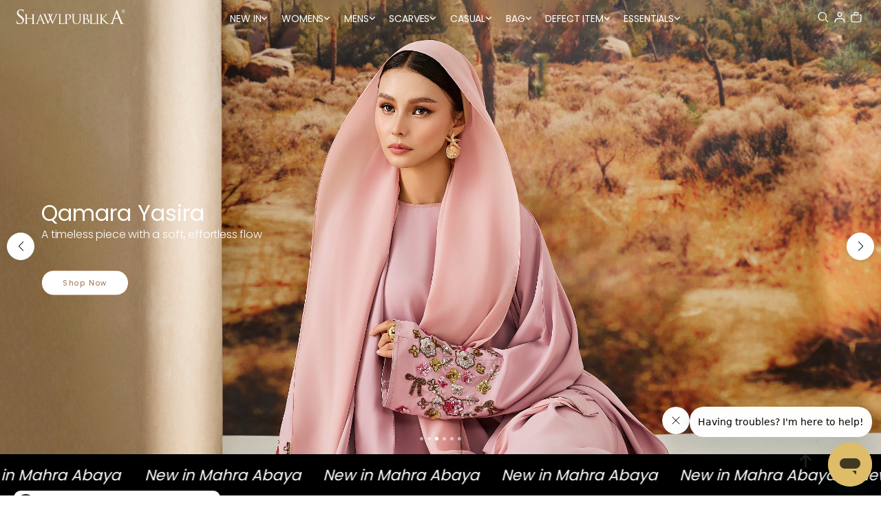

--- FILE ---
content_type: text/html; charset=UTF-8
request_url: https://www.shawlpublika.com/monthly-deals?tokenid=ktt05jmkcmbd548r4bi44j1mf2
body_size: 28271
content:

<!DOCTYPE html PUBLIC "-//W3C//DTD XHTML 1.0 Transitional//EN" "http://www.w3.org/TR/xhtml1/DTD/xhtml1-transitional.dtd">
<html dir="LTR" lang="en">

<head>
	<meta property="og:title" content="Shawlpublika | Malaysia's Pioneering Baju Kurung Saree | Online Baju Kurung | Malaysia Baju Kurung" />
	<meta property="og:url" content="https://www.shawlpublika.com/" />
	<meta property="og:description" content="Pioneer Baju Kurung Saree. Worldwide shipping. Buy saree baju kurung in shawlpublika.">
	<meta property="og:image" content="https://www.shawlpublika.com/logo_icon.png">
	<meta name="viewport" content="width=device-width, initial-scale=1, maximum-scale=1, user-scalable=yes">
	<meta http-equiv="Content-Type" content="text/html; charset=utf8">
			<title>Shawlpublika | Malaysia's Pioneering Baju Kurung Saree | Online Baju Kurung | Malaysia Baju Kurung</title>
				<meta name="Description" content="Pioneer Baju Kurung Saree. Worldwide shipping. Buy saree baju kurung in shawlpublika." />
		<meta name="robots" content="all">
	<meta name="ROBOTS" content="index,follow" />
	<base href="https://www.shawlpublika.com/">
	<link rel="stylesheet" type="text/css" href="css/aos.css" />
<link rel="stylesheet" type="text/css" href="stylesheet2025.css">
<link rel="stylesheet" type="text/css" href="css/pagecontent.css">
<link rel="stylesheet" type="text/css" href="css/dynamicpage.css">
<link rel="stylesheet" type="text/css" href="css/effects.css">

<link rel="stylesheet" type="text/css" href="css/jquery-ui.css" />
<link rel="icon" type="image/png" href="favicon.png">
<!-- <link rel="preconnect" href="https://fonts.googleapis.com"> -->
<link rel="preconnect" href="https://fonts.gstatic.com">

<!-- AvenirNext Font -->
<!-- <link rel="preload" as="font" crossorigin="anonymous" type="font/otf" href="font/AvenirNext-It.otf" /> -->
<link rel="preload" as="font" crossorigin="anonymous" type="font/otf" href="font/AvenirNext-Regular.otf" />
<link rel="preload" as="font" crossorigin="anonymous" type="font/otf" href="font/AvenirNext-Bold.otf" />

<link rel="preload" as="font" crossorigin="anonymous" type="font/woff" href="font/Poppins-Regular.woff" />

<link href="https://fonts.googleapis.com/css2?family=Instrument+Serif:ital@0;1&family=Jost:ital,wght@0,100..900;1,100..900&display=swap" rel="stylesheet">

<link rel="stylesheet" href="https://cdnjs.cloudflare.com/ajax/libs/font-awesome/4.7.0/css/font-awesome.min.css">

<!-- Bootstrap Core CSS -->
<link href="css/bootstrap.min_5.3.3.css" rel="stylesheet">

<!-- <link rel="stylesheet" href="css/responsiveslides_new.css"> -->

<!-- Link Swiper's CSS -->
<link rel="stylesheet" href="css/swiper-bundle.min_11.0.5.css">
<script>
	!function (w, d, t) {
	  w.TiktokAnalyticsObject=t;var ttq=w[t]=w[t]||[];ttq.methods=["page","track","identify","instances","debug","on","off","once","ready","alias","group","enableCookie","disableCookie"],ttq.setAndDefer=function(t,e){t[e]=function(){t.push([e].concat(Array.prototype.slice.call(arguments,0)))}};for(var i=0;i<ttq.methods.length;i++)ttq.setAndDefer(ttq,ttq.methods[i]);ttq.instance=function(t){for(var e=ttq._i[t]||[],n=0;n<ttq.methods.length;n++
)ttq.setAndDefer(e,ttq.methods[n]);return e},ttq.load=function(e,n){var i="https://analytics.tiktok.com/i18n/pixel/events.js";ttq._i=ttq._i||{},ttq._i[e]=[],ttq._i[e]._u=i,ttq._t=ttq._t||{},ttq._t[e]=+new Date,ttq._o=ttq._o||{},ttq._o[e]=n||{};n=document.createElement("script");n.type="text/javascript",n.async=!0,n.src=i+"?sdkid="+e+"&lib="+t;e=document.getElementsByTagName("script")[0];e.parentNode.insertBefore(n,e)};
	
	  ttq.load('TIKTOK_PIXEL_ID');
	  ttq.page();
	}(window, document, 'ttq');
</script>
	<script type="text/javascript" src="https://ajax.googleapis.com/ajax/libs/jquery/1.6/jquery.min.js"></script>
			<!-- Facebook Pixel Code -->
		<script>
			! function(f, b, e, v, n, t, s) {
				if (f.fbq) return;
				n = f.fbq = function() {
					n.callMethod ?
						n.callMethod.apply(n, arguments) : n.queue.push(arguments)
				};
				if (!f._fbq) f._fbq = n;
				n.push = n;
				n.loaded = !0;
				n.version = '2.0';
				n.queue = [];
				t = b.createElement(e);
				t.async = !0;
				t.src = v;
				s = b.getElementsByTagName(e)[0];
				s.parentNode.insertBefore(t, s)
			}(window, document, 'script', 'https://connect.facebook.net/en_US/fbevents.js');
			fbq('init', '2552379505072143');
			fbq('track', 'PageView');
			fbq('track', 'ViewContent');
			ttq.track('ViewContent')

			var content_id = '0';
			var content_name = '';
			var content_category = '';
			var email = 'e3b0c44298fc1c149afbf4c8996fb92427ae41e4649b934ca495991b7852b855';

			// $.ajax({
			//     url: 'facebook_conversion_api.php',
			//     type: 'POST',
			//     data: {
			//         email: email,
			//         content_id: content_id,
			//         content_name: content_name,
			//         content_category: content_category,
			// 		action: 'viewcontent'
			//     },
			//     success: function(response) {
			//         console.log('ViewContent event sent successfully:', response);
			//     },
			//     error: function(jqXHR, textStatus, errorThrown) {
			//         console.error('Error sending ViewContent event:', textStatus, errorThrown);
			//     }
			// });
		</script>
		<noscript>
			<img height="1" width="1" src="https://www.facebook.com/tr?id=2552379505072143&ev=PageView&noscript=1" />
		</noscript>
		<!-- End Facebook Pixel Code -->
			<!-- Tiktok Pixel Code -->
	<script>
			! function(w, d, t) {
				w.TiktokAnalyticsObject = t;
				var ttq = w[t] = w[t] || [];
				ttq.methods = ["page", "track", "identify", "instances", "debug", "on", "off", "once", "ready", "alias", "group", "enableCookie", "disableCookie"], ttq.setAndDefer = function(t, e) {
					t[e] = function() {
						t.push([e].concat(Array.prototype.slice.call(arguments, 0)))
					}
				};
				for (var i = 0; i < ttq.methods.length; i++) ttq.setAndDefer(ttq, ttq.methods[i]);
				ttq.instance = function(t) {
					for (var e = ttq._i[t] || [], n = 0; n < ttq.methods.length; n++) ttq.setAndDefer(e, ttq.methods[n]);
					return e
				}, ttq.load = function(e, n) {
					var i = "https://analytics.tiktok.com/i18n/pixel/events.js";
					ttq._i = ttq._i || {}, ttq._i[e] = [], ttq._i[e]._u = i, ttq._t = ttq._t || {}, ttq._t[e] = +new Date, ttq._o = ttq._o || {}, ttq._o[e] = n || {};
					n = document.createElement("script");
					n.type = "text/javascript", n.async = !0, n.src = i + "?sdkid=" + e + "&lib=" + t;
					e = document.getElementsByTagName("script")[0];
					e.parentNode.insertBefore(n, e)
				};
				ttq.load('TIKTOK_PIXEL_ID');
				ttq.page();
			}(window, document, 'ttq');
		</script>
	<!-- End Tiktok Pixel Code -->
	
	<!-- Mailchimp -->
	
	<style>
		/* body.loading {
			overflow: hidden;
		} */
		
		#page_loader {
			position: fixed;
			top: 0;
			left: 0;
			width: 100vw;
			height: 100vh;
			background: #fff;
			z-index: 9999;
			display: flex;
			align-items: center;
			justify-content: center;
		}

		#page_loader .spinner {
			width: 40px;
			height: 40px;
			border: 5px solid #ccc;
			border-top: 5px solid var(--theme-color);
			border-radius: 50%;
			animation: spin 1s linear infinite;
		}

		@keyframes spin {
			0% { transform: rotate(0deg); }
			100% { transform: rotate(360deg); }
		}
	</style>
</head>

<body data-aos-easing="ease" data-aos-duration="400" data-aos-delay="200" class="loading">
	<!-- <div id="page_loader">
		<div class="spinner"></div>
	</div> -->
	

<link rel="stylesheet" href="https://use.fontawesome.com/releases/v6.1.0/css/all.css">
<script type="text/javascript" src="js/jquery.js"></script>
<link rel="stylesheet" type="text/css" href="css/menu2025.css">


<script type="text/javascript">
	function goToByScroll(id) {
		$('html,body').animate({
			scrollTop: $("#" + id).offset().top
		}, 'slow');
	}
</script>
<script src="js/page_effect_up_only.js" type="text/javascript" language="javascript"></script>
<script src='//ajax.googleapis.com/ajax/libs/jquery/1.11.0/jquery.min.js'></script>
<script src="https://ajax.googleapis.com/ajax/libs/jquery/1.4.2/jquery.js"></script>
<script src="https://ajax.googleapis.com/ajax/libs/jqueryui/1.8.4/jquery-ui.js"></script>
<script src="js/autocomplete/jquery.ui.autocomplete.html.js"></script>
<script src="js/responsiveslides.min.js"></script>

<script>
	document.cookie = "screen_width=" + window.innerWidth + "; path=/";
</script>



	<script>
		$(window).load(function() {
			//// Run code
			$('#overlay4').delay(0).fadeIn();
			$('#box_popup_content').delay(0).fadeIn();
			$('#box_popup').delay(0).fadeIn();
		});
	</script>
<script>
	// setInterval(function() {
	// 	blink()
	// }, 1000);

	// function blink() {
	// 	$(".blink").fadeTo(2000, 0.1).fadeTo(2000, 1.0);
	// }
	$(function() {
		$('#login_activator').click(function() {
			$('#overlay').fadeIn('slow', function() {
				$('#box_login').fadeIn('slow');
			});
		});

		$('#overlay').click(function() {
			$('#overlay').fadeOut('slow');
			$('#box_login').fadeOut('slow');
			$('#ajax_small_shopping_cart').fadeOut('fast');
		});

		$('#closelogin').click(function() {
			$('#overlay').fadeOut('slow');
			$('#box_login').fadeOut('slow');
		});

		$('#boxclose4').click(function() {
			$('#overlay4').fadeOut();
			$('#box_popup_content').fadeOut();
			$('#box_popup_special_content').fadeOut();
		});

		$('#overlay4').click(function() {
			$('#overlay4').fadeOut();
			$('#box_popup_content').fadeOut();
			$('#box_popup_special_content').fadeOut();
		});

		$('#boxclose5').click(function() {
			$('#overlay5').fadeOut();
			$('#box_popup_special_content').fadeOut();
		});

		$('#overlay5').click(function() {
			$('#overlay5').fadeOut();
			$('#box_popup_special_content').fadeOut();
		});

		// $('#box_popup_content').click(function(){
		// 	$('#overlay4').fadeOut();
		// 	$('#box_popup_content').fadeOut();
		// });

		$('#close_button').click(function() {
			$('#search_bar').slideUp('fast');
			$('.search_results_overlay').css({
				'opacity': '0',
				'visibility': 'hidden',
				'pointer-events': 'none'
			});
		});

		$('#search_link').click(function() {
			$('#profile').fadeOut();
		});

		// $('#profile_link').click(function() {
		// 	$('#search_bar').fadeOut();
		// })

		$('#subscribe').click(function() {
			$('#overlay4').fadeOut();
			$('#box_popup_content').fadeOut();
			// $('#box_popup_special_content').fadeOut();
		})
	});
</script>

<script>
	$(function() {
		$("#search_link").click(function() {
			console.log("open");
			$('#ajax_small_shopping_cart').fadeOut('slow');
			$('#search_bar').slideDown('fast');
		});

		$("#search_bar").mouseout(function() {
			if ($("#search_bar").focus()) {} else {
				$('#search_bar').slideUp('fast');
				$('.search_results_overlay').css({
					'opacity': '0',
					'visibility': 'hidden',
					'pointer-events': 'none'
				});
			}
		});

		$("#mobile_search_link").click(function() {
			$('#ajax_small_shopping_cart').fadeOut('slow');
			$('#mobile_search_bar_box').slideDown('fast');
		});

		$(document).on('click', '#close_search_panel', function() {
			$('#mobile_search_bar_box').slideUp('fast');
			$('input[type="text"].search_box').val('');
		});

		$("#profile_link").click(function() {
			$('#ajax_small_shopping_cart').fadeOut('slow');

			// if ($("#search_bar").css("display") == 'block') {
			// 	$('#search_bar').toggle("fast");
			// }
			$('#profile').toggle("fast");
		});

		$("#myaccount_link").click(function() {
			$('#myaccount_bar').toggle("fast");
		});

		$('#filter').click(function() {
			$('.top_filter_panel').toggle("fast");
		});
	});
</script>

<script>
	$(document).ready(function() {
		var url = "ajax_cart.php?tokenid=ktt05jmkcmbd548r4bi44j1mf2";		$('#show_mini_cart').click(function() {

			if ($("#profile").css("display") == 'block') {
				$('#profile').toggle("fast");
			}

			// if ($("#search_bar").css("display") == 'block') {
			// 	$('#search_bar').toggle("fast");
			// }

			$('.overlay').fadeIn('fast');

			$('#ajax_small_shopping_cart').toggle("fast");
			$('#ajax_small_shopping_cart').load(url);
		});

		$('#show_mini_cart2').click(function() {
			$('#ajax_small_shopping_cart').fadeIn('fast');
			$('#ajax_small_shopping_cart').load(url);
		});

		$('#show_mini_cart3').click(function() {
			$('#ajax_small_shopping_cart').fadeIn('fast');
			$('#ajax_small_shopping_cart').load(url);
		});

		$('.search_box').click(function() {
			$('.search_bar_icons').css('opacity', '1');
		});

		$('.searchAutocomplte').click(function() {
			$('.search_results_overlay').css({
				'opacity': '1',
				'visibility': 'visible',
				'pointer-events': 'unset'
			});
		});

		$('#search_results_overlay').click(function() {
			$('.search_results_overlay').css({
				'opacity': '0',
				'visibility': 'hidden',
				'pointer-events': 'none'
			});
		});

		$('.level-1').on('mouseenter', function() {
			var $menu = $(this).find('.level-2-dropdown-menu');
			var $container_menu = $(this).closest('.level-1-inner-container');
			var $mega_container_menu = $container_menu.closest('.megamenu-content');

			var offset = $menu.offset();
			var menuWidth = $menu.outerWidth();
			var screenWidth = $(window).width();

			if (offset.left + menuWidth > screenWidth) {
				$menu.css({
					'left': 'unset',
					'right': '250px',
					'border-left': '1px solid #eaeaea',
					'border-right': '0px solid #eaeaea'
				});
				$container_menu.css({
					'border-right': '0px solid #eaeaea',
					'border-left': '1px solid #eaeaea'

				});
				$mega_container_menu.css({
					'border-left': '0px solid #eaeaea'
				});
			} else {
				$menu.css({
					'left': '250px',
					'right': 'unset',
					'border-left': '0px solid #eaeaea',
					'border-right': '1px solid #eaeaea'
				});
				$container_menu.css({
					'border-right': '1px solid #eaeaea',
					'border-left': '0px solid #eaeaea'
				});
				$mega_container_menu.css({
					'border-left': '1px solid #eaeaea'
				});
			}
		});

	});
</script>

<script>
	$(function() {
		$(".index_prodcol").hover(function() {
				$(this).find(".hover-item").fadeIn();
			},
			function() {
				$(this).find(".hover-item").fadeOut();
			});
	});
</script>

<script>
	$(function() {
		$('#search_activator').click(function() {
			$('.search_panel').fadeIn('slow');
			$('.search_bar_link').css('background', '#fff');
			$('.ui-widget').css('position', 'fixed');
		});

		$('.search_bar_close').click(function() {
			$('.search_panel').fadeOut('fast');
			$('.search_bar_link').css('background', 'none');
		});

		$('.menu_main').hover(function() {
			$('.overlay_topmenu').fadeIn();
			$('.top_main_menu_panel').fadeIn();
		});
		$('#overlay_topmenu').hover(function() {
			$('#overlay_topmenu').fadeOut();
			$('.top_main_menu_panel').fadeOut();
		});
	});
</script>

<script>
	jQuery(function($) {
		function fixDiv() {
			var $cache = $('.header_section');
			// var $main_link = $('.main_link');
			// var $dropdown = $('.dropdown');

			// var $logo_white = $('.logo_img_white');
			// var $logo_color = $('.logo_img_color');

			// var $icon_white = $('.icon_img_white');
			// var $icon_color = $('.icon_img_color');


			if ($(window).scrollTop() > 40) {
				//For scrolling view
				$cache.css({
					'position': 'fixed',
					'width': '100%',
					'top': '0px',
					'border-bottom': '0px solid #dedede',
					'zIndex': '2',
					'background': '#fff',
					'box-shadow': '0px 3px 10px -4px rgba(0, 0, 0, .2)',
					'color': '#000'

				});

									$cache.removeClass('active');
				
				// $main_link.css({
				// 	'color': '#222'
				// });

				$('.main_link, .dropdown, .dropdown i').css({
					'color': '#000'
				});

				$('#search_bar').slideUp('fast');
				$('#search_bar').css({
					'top': '0'
				});
				$('.search_results_overlay').css({
					'opacity': '0',
					'visibility': 'hidden',
					'pointer-events': 'none'
				});


				$('.logo_img_white, .icon_img_white, .mobile_logo_img_white').css({
					'display': 'none'
				});

				$('.logo_img_color, .icon_img_color, .mobile_logo_img_color').css({
					'display': 'inline-block'
				});


			} else {
				//Not scrolling (Default View)
				$cache.css({
					'position': 'absolute',
					'width': '100%',
					'top': '0px',
					'border-bottom': '0px solid #f1f1f1',
					'zIndex': '2',
					'box-shadow': 'none',
					'color': '#fff',
					'background': 'transparent'


				});

									$cache.addClass('active');
				
				$('#search_bar').css({
					'top': '0'
				});

				// $main_link.css({
				// 	'color': '#000'
				// });

				$('.main_link, .dropdown, .dropdown i').css({
					'color': '#fff'
				});

				$('.logo_img_white, .icon_img_white, .mobile_logo_img_white').css({
					'display': 'inline-block'
				});

				$('.logo_img_color, .icon_img_color, .mobile_logo_img_color').css({
					'display': 'none'
				});
			}

			var $cache_mobile = $('#mobile_menuscroll');
			if ($(window).width() < 1150) {
				if ($(window).scrollTop() > 30) {
					$cache_mobile.css({
						'position': 'fixed',
						'width': '100%',
						'top': '0px',
						'borderBottom': '0px #dedede solid',
						'zIndex': '9999',
						'background': '#000',
						'box-shadow': '0px 3px 10px -4px rgba(0, 0, 0, .2)'

					});
				} else {
					$cache_mobile.css({
						'position': 'inherit',
						'left': '0px',
						'top': '0px',
						'borderBottom': '0px #ddd solid',
						'zIndex': '9999',
						'background': 'transparent',
						'box-shadow': 'none'

					});

				}
			}
		}
		$(window).scroll(fixDiv);
		fixDiv();
	});
</script>

<script>
	$(document).ready(function($) {
		$('.searchAutocomplte').autocomplete({
			source: 'ajax_search.php',
			minLength: 2,
			html: true
		});
	});
	$(document).ready(function($) {
		$('.searchAutocomplte2').autocomplete({
			source: 'ajax_search.php',
			minLength: 2,
			html: true
		});
	});
</script>

<link type="text/css" rel="stylesheet" href="css/jquery.mmenu.all_new.css" />
<script src="https://ajax.googleapis.com/ajax/libs/jquery/1.11.1/jquery.min.js"></script>
<script type="text/javascript" src="js/jquery.countdown.js"></script>
<!-- Swiper Js -->
<script src="js/swiper-bundle.min_11.0.5.js"></script>

<!-- Pop Up Banner -->
<!-- Countdown banner -->
<div class="full_panel" align="center" id="top">
	<div style="width:100%;">
		<div class="overlay_topmenu" id="overlay_topmenu" style="display:none;"></div>

				
		
		<div class="overlay_topmenu" id="overlay_topmenu" style="display:none;"></div>
		<div class="search_results_overlay" id="search_results_overlay"></div>

		<div id="search_bar" class="search_bar">
			<form name="quick_find" action="https://www.shawlpublika.com/product-search-result" method="get">			<div class="search_bar_panel" style="/*display: flex; justify-content: space-between; align-items: center;*/">
				<div class="container" style="/*max-width: 950px;*/max-width: 550px;">
					<div class="search_content" style="display: flex; align-items: center;">
						<div class="search_text" style="flex: 2; text-align: left;">What are you looking for?</div>
						<div class="search_bar_icons" style="flex: 1;">
							<div class="close_search_panel icon_btn">
								<a id="close_button">
									<img src="site_media/img/icons/close_icon_1.svg" style="width: 19px;" />
								</a>
							</div>
						</div>
					</div>
					<div class="search_content" style="display: flex; align-items: center; padding: 10px 0;">
						<div class="search_bg">
							<input type="text" name="keywords" size="30" maxlength="30" class="searchAutocomplte search_box" placeholder="Search Products" style="border-bottom: 1px #ccc solid;"><input type="hidden" name="tokenid" value="ktt05jmkcmbd548r4bi44j1mf2">						</div>
						<div class="search_bar_icons">
							<div class="search_panel_button icon_btn">
								<input type="image" src="site_media/img/icons/search_1.svg" alt="Submit" style="width: 20px;">
							</div>
						</div>
					</div>
				</div>
			</div>
			</form>
		</div>

		<div id="mobile_search_bar_box">
			<form name="mobile_quick_find" action="https://www.shawlpublika.com/product-search-result" method="get">			<div class="search_bar_panel" style="display: flex; justify-content: space-between; align-items: center;">
				<div class="container">
					<div class="search_bg">
						<input type="text" name="keywords" size="30" maxlength="30" class="searchAutocomplte search_box" placeholder="Search Products" id="mobile_search_input">
						<input type="hidden" name="tokenid" value="ktt05jmkcmbd548r4bi44j1mf2">						<div class="search_bar_icons">
							<div class="search_panel_button icon_btn">
								<input type="image" src="site_media/img/icons/search_1.svg" alt="Submit" id="mobile_search_button">
							</div>
						</div>
						<div id="close_search_panel" class="icon_btn">
							<a id="close_button">
								<img src="site_media/img/icons/close_icon_1.svg" style="width: 20px;" />
							</a>
						</div>
					</div>
				</div>
			</div>
			</form>
		</div>

		<div class="main_header_panel" style="position: relative;">
			<div class="header_section">
				<div class="container">
					<div class="header_bar" id="menuscroll">
						<div class="header_bar_left mobile_header_bar_left">
							<div class="mobile_menu">
								<a href="#menu">
									<div id="mobile_logo_img" class="mobile_logo_img_color" style="display: none;"><img src="site_media/img/icons/menu_open_4.svg" border="0" alt="Shawlpublika" title=" Shawlpublika "></div><div id="mobile_logo_img" class="mobile_logo_img_white" style="display: none;"><img src="site_media/img/icons/menu_open_4_white.svg" border="0" alt="Shawlpublika" title=" Shawlpublika "></div>								</a>
							</div>
							<div class="logo">
								<a href="https://www.shawlpublika.com/home?tokenid=ktt05jmkcmbd548r4bi44j1mf2"><img src="site_media/img/logo.png" border="0" alt="Shawlpublika" title=" Shawlpublika "  id="site_logo" class="logo_img_color" style="display:none;"><img src="site_media/img/logo_white.png" border="0" alt="Shawlpublika" title=" Shawlpublika "  id="site_logo" class="logo_img_white"></a>							</div>
						</div>

						<div class="header_bar_center">
							<div class="mobile_logo" style="display: none;">
								<a href="https://www.shawlpublika.com/home?tokenid=ktt05jmkcmbd548r4bi44j1mf2"><img src="site_media/img/logo.png" border="0" alt="Shawlpublika" title=" Shawlpublika "  id="site_logo" class="logo_img_color" style="display:none;"><img src="site_media/img/logo_white.png" border="0" alt="Shawlpublika" title=" Shawlpublika "  id="site_logo" class="logo_img_white"></a>							</div>
							<div class="menu_bar">
								<div class="menubg switch_mode" align="center">
									<div class="full_menu switch_mode" align="center">
										<div id="menucontainer" align="center">
											<ul id="nav">
																									<li>
														<a href="https://www.shawlpublika.com/collections/new-in?tokenid=ktt05jmkcmbd548r4bi44j1mf2" class="dropdown 1" onmouseover="this.style.textDecoration='none'" onmouseout="this.style.textDecoration='none'" style=" color:#000;""><div class="dropwdown_wrapper"><span>NEW IN</span><div style="display: flex; gap: 10px;"><i class="fa-solid fa-angle-down"></i></div></div></a>
	<div class="sub_nav_panel" style="position: absolute; left: 0; width: 100%; max-width: 1280px;"><ul class="level-1-dropdown-mega-menu"><li class="level-1-container"><div class="content-wrap"><div class="content-wrap"><div class="megamenu-content mega-menu-content" style="display: flex; align-items: flex-start; padding:5px 0px 0px;"><div class="level-1-inner-container level-1-dropdown-submenu show-submenu" style="min-height: 142px; flex: 1; padding-top: 20px;"><div class="level-1"><a href="https://www.shawlpublika.com/collections/new-in/mahra-abaya-collection?tokenid=ktt05jmkcmbd548r4bi44j1mf2" class="menu_sub_link" style="font-weight:400;font-size:10pt;color:#000;text-transform:capitalize;background:none;"><div class="menu_sub_title"><div style="display: flex;gap: 2px; align-items: center;">Mahra Abaya Collection</div></div></a></div><div class="level-1"><a href="https://www.shawlpublika.com/collections/new-in/the-tone-collection?tokenid=ktt05jmkcmbd548r4bi44j1mf2" class="menu_sub_link" style="font-weight:400;font-size:10pt;color:#000;text-transform:capitalize;background:none;"><div class="menu_sub_title"><div style="display: flex;gap: 2px; align-items: center;">The Tone Collection</div></div></a></div><div class="level-1"><a href="https://www.shawlpublika.com/collections/new-in/yasira-abaya?tokenid=ktt05jmkcmbd548r4bi44j1mf2" class="menu_sub_link" style="font-weight:400;font-size:10pt;color:#000;text-transform:capitalize;background:none;"><div class="menu_sub_title"><div style="display: flex;gap: 2px; align-items: center;">Yasira Abaya Collection</div></div></a></div><div class="level-1"><a href="https://www.shawlpublika.com/collections/new-in/the-modal-essence?tokenid=ktt05jmkcmbd548r4bi44j1mf2" class="menu_sub_link" style="font-weight:400;font-size:10pt;color:#000;text-transform:capitalize;background:none;"><div class="menu_sub_title"><div style="display: flex;gap: 2px; align-items: center;">The Modal Essence</div></div></a></div><div class="level-1"><a href="https://www.shawlpublika.com/collections/new-in/qamara-abaya-collection?tokenid=ktt05jmkcmbd548r4bi44j1mf2" class="menu_sub_link" style="font-weight:400;font-size:10pt;color:#000;text-transform:capitalize;background:none;"><div class="menu_sub_title"><div style="display: flex;gap: 2px; align-items: center;">Qamara Abaya Collection</div></div></a></div></div></div></li></ul></div>

</li><li class="level-0-normal"><a href="https://www.shawlpublika.com/collections/collection?tokenid=ktt05jmkcmbd548r4bi44j1mf2" class="dropdown 1" onmouseover="this.style.textDecoration='none'" onmouseout="this.style.textDecoration='none'" style=" color:#000;""><div class="dropwdown_wrapper"><span>WOMENS</span><div style="display: flex; gap: 10px;"><i class="fa-solid fa-angle-down"></i></div></div></a>
	<div class="sub_nav_panel" style="position: absolute; left: 0; width: 100%; max-width: 1280px;"><ul class="level-1-dropdown-mega-menu" style="width: 500px;"><li class="level-1-container"><div class="content-wrap"><div class="content-wrap"><div class="megamenu-content mega-menu-content" style="display: flex; align-items: flex-start; padding:5px 0px 0px;"><div class="level-1-inner-container level-1-dropdown-submenu show-submenu" style="min-height: 142px; flex: 1; padding-top: 20px;"><div class="level-1"><a href="https://www.shawlpublika.com/collections/collection/baju-kurung?tokenid=ktt05jmkcmbd548r4bi44j1mf2" class="menu_sub_link" style="font-weight:600;font-size:10pt;color:#000;background:none;"><div class="menu_sub_title"><div style="display: flex;gap: 2px; align-items: center;">Baju Kurung</div></div><i class="fa-solid fa-chevron-right"></i></a><div class="level-submenu level-2-dropdown-menu level-2-dropdown-menu-ct" style="transform: translateY(0px);">
		<div class="line"><div class="line_title">Baju Kurung</div>
			<div class="list-cate">
				<ul><li class="level-2"><a href="https://www.shawlpublika.com/collections/collection/baju-kurung/the-patterned-poetry-series?tokenid=ktt05jmkcmbd548r4bi44j1mf2" class="menu_sub_link_2" style="font-weight:600;font-size:10pt;color:#000;background:none;"><div class="menu_sub_title">The Patterned Poetry Series</div></a></li></ul></div></div></div></div><div class="level-1"><a href="https://www.shawlpublika.com/collections/collection/abaya?tokenid=ktt05jmkcmbd548r4bi44j1mf2" class="menu_sub_link" style="font-weight:600;font-size:10pt;color:#000;background:none;"><div class="menu_sub_title"><div style="display: flex;gap: 2px; align-items: center;">Abaya</div></div><i class="fa-solid fa-chevron-right"></i></a><div class="level-submenu level-2-dropdown-menu level-2-dropdown-menu-ct" style="transform: translateY(0px);">
		<div class="line"><div class="line_title">Abaya</div>
			<div class="list-cate">
				<ul><li class="level-2"><a href="https://www.shawlpublika.com/collections/collection/abaya/new-in-qamara-aziza-abaya?tokenid=ktt05jmkcmbd548r4bi44j1mf2" class="menu_sub_link_2" style="font-weight:600;font-size:10pt;color:#000;background:none;"><div class="menu_sub_title">New In: Qamara Aziza Abaya</div></a></li><li class="level-2"><a href="https://www.shawlpublika.com/collections/collection/abaya/haya-abaya?tokenid=ktt05jmkcmbd548r4bi44j1mf2" class="menu_sub_link_2" style="font-weight:600;font-size:10pt;color:#000;background:none;"><div class="menu_sub_title">Haya Abaya</div></a></li><li class="level-2"><a href="https://www.shawlpublika.com/collections/collection/abaya/new-in-noura-collection?tokenid=ktt05jmkcmbd548r4bi44j1mf2" class="menu_sub_link_2" style="font-weight:600;font-size:10pt;color:#000;background:none;"><div class="menu_sub_title">Noura Collection</div></a></li><li class="level-2"><a href="https://www.shawlpublika.com/collections/collection/abaya/zehra-abaya?tokenid=ktt05jmkcmbd548r4bi44j1mf2" class="menu_sub_link_2" style="font-weight:600;font-size:10pt;color:#000;background:none;"><div class="menu_sub_title">Zehra Abaya</div></a></li></ul></div></div></div></div><div class="level-1"><a href="https://www.shawlpublika.com/collections/collection/raya-collection-2025?tokenid=ktt05jmkcmbd548r4bi44j1mf2" class="menu_sub_link" style="font-weight:600;font-size:10pt;color:#000;background:none;"><div class="menu_sub_title"><div style="display: flex;gap: 2px; align-items: center;">Raya Collection 2025</div></div><i class="fa-solid fa-chevron-right"></i></a><div class="level-submenu level-2-dropdown-menu level-2-dropdown-menu-ct" style="transform: translateY(0px);">
		<div class="line"><div class="line_title">Raya Collection 2025</div>
			<div class="list-cate">
				<ul><li class="level-2"><a href="https://www.shawlpublika.com/collections/collection/raya-collection-2025/sprinted-raya?tokenid=ktt05jmkcmbd548r4bi44j1mf2" class="menu_sub_link_2" style="font-weight:600;font-size:10pt;color:#000;background:none;"><div class="menu_sub_title">Sprinted Raya</div></a></li><li class="level-2"><a href="https://www.shawlpublika.com/collections/collection/raya-collection-2025/slay-sa-raya-2025?tokenid=ktt05jmkcmbd548r4bi44j1mf2" class="menu_sub_link_2" style="font-weight:600;font-size:10pt;color:#000;background:none;"><div class="menu_sub_title">Slay-sa Raya 2025</div></a></li><li class="level-2"><a href="https://www.shawlpublika.com/collections/collection/raya-collection-2025/slay-sa-raya-vol-2?tokenid=ktt05jmkcmbd548r4bi44j1mf2" class="menu_sub_link_2" style="font-weight:600;font-size:10pt;color:#000;background:none;"><div class="menu_sub_title">Slay-sa Raya 2025 Vol 2</div></a></li><li class="level-2"><a href="https://www.shawlpublika.com/collections/collection/raya-collection-2025/eidlegance-raya?tokenid=ktt05jmkcmbd548r4bi44j1mf2" class="menu_sub_link_2" style="font-weight:600;font-size:10pt;color:#000;background:none;"><div class="menu_sub_title">Eidlegance Raya 2025</div></a></li></ul></div></div></div></div><div class="level-1"><a href="https://www.shawlpublika.com/collections/collection/raya-2024?tokenid=ktt05jmkcmbd548r4bi44j1mf2" class="menu_sub_link" style="font-weight:600;font-size:10pt;color:#000;background:none;"><div class="menu_sub_title"><div style="display: flex;gap: 2px; align-items: center;">Raya Collection 2024</div></div><i class="fa-solid fa-chevron-right"></i></a><div class="level-submenu level-2-dropdown-menu level-2-dropdown-menu-ct" style="transform: translateY(0px);">
		<div class="line"><div class="line_title">Raya Collection 2024</div>
			<div class="list-cate">
				<ul><li class="level-2"><a href="https://www.shawlpublika.com/collections/collection/raya-2024/majestic-eid-adha?tokenid=ktt05jmkcmbd548r4bi44j1mf2" class="menu_sub_link_2" style="font-weight:600;font-size:10pt;color:#000;background:none;"><div class="menu_sub_title">Majestic Eid Adha</div></a></li><li class="level-2"><a href="https://www.shawlpublika.com/collections/collection/raya-2024/majestic-raya-vol2?tokenid=ktt05jmkcmbd548r4bi44j1mf2" class="menu_sub_link_2" style="font-weight:600;font-size:10pt;color:#000;background:none;"><div class="menu_sub_title">Majestic Raya Vol.2</div></a></li><li class="level-2"><a href="https://www.shawlpublika.com/collections/collection/raya-2024/majestic-raya-2024?tokenid=ktt05jmkcmbd548r4bi44j1mf2" class="menu_sub_link_2" style="font-weight:600;font-size:10pt;color:#000;background:none;"><div class="menu_sub_title">Majestic Raya 2024</div></a></li><li class="level-2"><a href="https://www.shawlpublika.com/collections/collection/raya-2024/schraya-2024?tokenid=ktt05jmkcmbd548r4bi44j1mf2" class="menu_sub_link_2" style="font-weight:600;font-size:10pt;color:#000;background:none;"><div class="menu_sub_title">Shawlpublika X Seth&luna</div></a></li></ul></div></div></div></div><div class="level-1"><a href="https://www.shawlpublika.com/collections/collection/kaftan?tokenid=ktt05jmkcmbd548r4bi44j1mf2" class="menu_sub_link" style="font-weight:600;font-size:10pt;color:#000;background:none;"><div class="menu_sub_title"><div style="display: flex;gap: 2px; align-items: center;">Kaftan</div></div><i class="fa-solid fa-chevron-right"></i></a><div class="level-submenu level-2-dropdown-menu level-2-dropdown-menu-ct" style="transform: translateY(0px);">
		<div class="line"><div class="line_title">Kaftan</div>
			<div class="list-cate">
				<ul><li class="level-2"><a href="https://www.shawlpublika.com/collections/collection/kaftan/rani-caftan?tokenid=ktt05jmkcmbd548r4bi44j1mf2" class="menu_sub_link_2" style="font-weight:600;font-size:10pt;color:#000;background:none;"><div class="menu_sub_title">Rani Caftan</div></a></li></ul></div></div></div></div></div>            <div class="category_banner_container" style="flex: 0 0 50%; max-width: 50%;">
                <div class="category_banner_box" style="width: 100%; height: 100%;">
                    <div class="category_banner_img_box" style="overflow: hidden; width: 100%; height: 100%;">
                        <img src="site_media/img/banners/photo1000_SHWLPBLK19543_20251023115938.jpg" border="0" style="width: 100%; height: 100%; object-fit: cover;" />
                    </div>
                </div>
            </div>
        </div></li></ul></div>

</li><li class="level-0-normal"><a href="https://www.shawlpublika.com/collections/mens?tokenid=ktt05jmkcmbd548r4bi44j1mf2" class="dropdown 1" onmouseover="this.style.textDecoration='none'" onmouseout="this.style.textDecoration='none'" style=" color:#000;""><div class="dropwdown_wrapper"><span>MENS</span><div style="display: flex; gap: 10px;"><i class="fa-solid fa-angle-down"></i></div></div></a>
	<div class="sub_nav_panel" style="position: absolute; left: 0; width: 100%; max-width: 1280px;"><ul class="level-1-dropdown-mega-menu" style="width: 500px;"><li class="level-1-container"><div class="content-wrap"><div class="content-wrap"><div class="megamenu-content mega-menu-content" style="display: flex; align-items: flex-start; padding:5px 0px 0px;"><div class="level-1-inner-container level-1-dropdown-submenu show-submenu" style="min-height: 142px; flex: 1; padding-top: 20px;"><div class="level-1"><a href="https://www.shawlpublika.com/collections/mens/kurta-jeehad?tokenid=ktt05jmkcmbd548r4bi44j1mf2" class="menu_sub_link" style="font-weight:400;font-size:10pt;color:#000;text-transform:capitalize;background:none;"><div class="menu_sub_title"><div style="display: flex;gap: 2px; align-items: center;">Kurta Jeehad</div></div></a></div><div class="level-1"><a href="https://www.shawlpublika.com/collections/mens/jubah-qaleefa?tokenid=ktt05jmkcmbd548r4bi44j1mf2" class="menu_sub_link" style="font-weight:400;font-size:10pt;color:#000;text-transform:capitalize;background:none;"><div class="menu_sub_title"><div style="display: flex;gap: 2px; align-items: center;">Jubah Qaleefa</div></div></a></div><div class="level-1"><a href="https://www.shawlpublika.com/collections/mens/kurta-badr?tokenid=ktt05jmkcmbd548r4bi44j1mf2" class="menu_sub_link" style="font-weight:400;font-size:10pt;color:#000;text-transform:capitalize;background:none;"><div class="menu_sub_title"><div style="display: flex;gap: 2px; align-items: center;">Kurta Badr</div></div></a></div><div class="level-1"><a href="https://www.shawlpublika.com/collections/mens/zepy-t-shirt?tokenid=ktt05jmkcmbd548r4bi44j1mf2" class="menu_sub_link" style="font-weight:400;font-size:10pt;color:#000;text-transform:capitalize;background:none;"><div class="menu_sub_title"><div style="display: flex;gap: 2px; align-items: center;">Zepy T-shirt</div></div></a></div></div>            <div class="category_banner_container" style="flex: 0 0 50%; max-width: 50%;">
                <div class="category_banner_box" style="width: 100%; height: 100%;">
                    <div class="category_banner_img_box" style="overflow: hidden; width: 100%; height: 100%;">
                        <img src="site_media/img/banners/photo1000_MINT_GREEN-05_20250311093008_20251023165937.jpg" border="0" style="width: 100%; height: 100%; object-fit: cover;" />
                    </div>
                </div>
            </div>
        </div></li></ul></div>

</li><li class="level-0-normal"><a href="https://www.shawlpublika.com/collections/scarves?tokenid=ktt05jmkcmbd548r4bi44j1mf2" class="dropdown 1" onmouseover="this.style.textDecoration='none'" onmouseout="this.style.textDecoration='none'" style=" color:#000;""><div class="dropwdown_wrapper"><span>SCARVES</span><div style="display: flex; gap: 10px;"><i class="fa-solid fa-angle-down"></i></div></div></a>
	<div class="sub_nav_panel" style="position: absolute; left: 0; width: 100%; max-width: 1280px;"><ul class="level-1-dropdown-mega-menu" style="width: 500px;"><li class="level-1-container"><div class="content-wrap"><div class="content-wrap"><div class="megamenu-content mega-menu-content" style="display: flex; align-items: flex-start; padding:5px 0px 0px;"><div class="level-1-inner-container level-1-dropdown-submenu show-submenu" style="min-height: 142px; flex: 1; padding-top: 20px;"><div class="level-1"><a href="https://www.shawlpublika.com/collections/scarves/chiffon?tokenid=ktt05jmkcmbd548r4bi44j1mf2" class="menu_sub_link" style="font-weight:600;font-size:10pt;color:#000;background:none;"><div class="menu_sub_title"><div style="display: flex;gap: 2px; align-items: center;">Shawl</div></div><i class="fa-solid fa-chevron-right"></i></a><div class="level-submenu level-2-dropdown-menu level-2-dropdown-menu-ct" style="transform: translateY(0px);">
		<div class="line"><div class="line_title">Shawl</div>
			<div class="list-cate">
				<ul><li class="level-2"><a href="https://www.shawlpublika.com/collections/scarves/chiffon/new-in-chiffon-crush-shawl?tokenid=ktt05jmkcmbd548r4bi44j1mf2" class="menu_sub_link_2" style="font-weight:600;font-size:10pt;color:#000;background:none;"><div class="menu_sub_title">Chiffon Crush</div></a></li><li class="level-2"><a href="https://www.shawlpublika.com/collections/scarves/chiffon/maliqa-shawl-vol2?tokenid=ktt05jmkcmbd548r4bi44j1mf2" class="menu_sub_link_2" style="font-weight:600;font-size:10pt;color:#000;background:none;"><div class="menu_sub_title">Maliqa Shawl Vol.2</div></a></li><li class="level-2"><a href="https://www.shawlpublika.com/collections/scarves/chiffon/maliqa-premium-shawl?tokenid=ktt05jmkcmbd548r4bi44j1mf2" class="menu_sub_link_2" style="font-weight:600;font-size:10pt;color:#000;background:none;"><div class="menu_sub_title">Maliqa Premium Shawl</div></a></li></ul></div></div></div></div><div class="level-1"><a href="https://www.shawlpublika.com/collections/scarves/printed-cotton?tokenid=ktt05jmkcmbd548r4bi44j1mf2" class="menu_sub_link" style="font-weight:600;font-size:10pt;color:#000;background:none;"><div class="menu_sub_title"><div style="display: flex;gap: 2px; align-items: center;">Printed Cotton</div></div><i class="fa-solid fa-chevron-right"></i></a><div class="level-submenu level-2-dropdown-menu level-2-dropdown-menu-ct" style="transform: translateY(0px);">
		<div class="line"><div class="line_title">Printed Cotton</div>
			<div class="list-cate">
				<ul><li class="level-2"><a href="https://www.shawlpublika.com/collections/scarves/printed-cotton/all-about-sp?tokenid=ktt05jmkcmbd548r4bi44j1mf2" class="menu_sub_link_2" style="font-weight:600;font-size:10pt;color:#000;background:none;"><div class="menu_sub_title">All About Sp</div></a></li><li class="level-2"><a href="https://www.shawlpublika.com/collections/scarves/printed-cotton/back-to-black?tokenid=ktt05jmkcmbd548r4bi44j1mf2" class="menu_sub_link_2" style="font-weight:600;font-size:10pt;color:#000;background:none;"><div class="menu_sub_title">Back To Black</div></a></li><li class="level-2"><a href="https://www.shawlpublika.com/home?cPath=375_377_416&tokenid=ktt05jmkcmbd548r4bi44j1mf2" class="menu_sub_link_2" style="font-weight:600;font-size:10pt;color:#000;background:none;"><div class="menu_sub_title">Blooming</div></a></li><li class="level-2"><a href="https://www.shawlpublika.com/collections/scarves/printed-cotton/qabul?tokenid=ktt05jmkcmbd548r4bi44j1mf2" class="menu_sub_link_2" style="font-weight:600;font-size:10pt;color:#000;background:none;"><div class="menu_sub_title">Qabul</div></a></li><li class="level-2"><a href="https://www.shawlpublika.com/collections/scarves/printed-cotton/safarichic-collection?tokenid=ktt05jmkcmbd548r4bi44j1mf2" class="menu_sub_link_2" style="font-weight:600;font-size:10pt;color:#000;background:none;"><div class="menu_sub_title">Safarichic Collection</div></a></li><li class="level-2"><a href="https://www.shawlpublika.com/collections/scarves/printed-cotton/tenun-raya?tokenid=ktt05jmkcmbd548r4bi44j1mf2" class="menu_sub_link_2" style="font-weight:600;font-size:10pt;color:#000;background:none;"><div class="menu_sub_title">Tenun Raya</div></a></li><li class="level-2"><a href="https://www.shawlpublika.com/collections/scarves/printed-cotton/whimsical?tokenid=ktt05jmkcmbd548r4bi44j1mf2" class="menu_sub_link_2" style="font-weight:600;font-size:10pt;color:#000;background:none;"><div class="menu_sub_title">Whimsical</div></a></li><li class="level-2"><a href="https://www.shawlpublika.com/collections/scarves/printed-cotton/new-in-bunga-bangsa?tokenid=ktt05jmkcmbd548r4bi44j1mf2" class="menu_sub_link_2" style="font-weight:600;font-size:10pt;color:#000;background:none;"><div class="menu_sub_title">Bunga Bangsa</div></a></li><li class="level-2"><a href="https://www.shawlpublika.com/collections/scarves/printed-cotton/twisca-collection?tokenid=ktt05jmkcmbd548r4bi44j1mf2" class="menu_sub_link_2" style="font-weight:600;font-size:10pt;color:#000;background:none;"><div class="menu_sub_title">Twisca Collection</div></a></li><li class="level-2"><a href="https://www.shawlpublika.com/collections/scarves/printed-cotton/wanderlust-cotton-voile?tokenid=ktt05jmkcmbd548r4bi44j1mf2" class="menu_sub_link_2" style="font-weight:600;font-size:10pt;color:#000;background:none;"><div class="menu_sub_title">Wanderlust Cotton Voile</div></a></li><li class="level-2"><a href="https://www.shawlpublika.com/collections/scarves/printed-cotton/maharani-raya?tokenid=ktt05jmkcmbd548r4bi44j1mf2" class="menu_sub_link_2" style="font-weight:600;font-size:10pt;color:#000;background:none;"><div class="menu_sub_title">Maharani Raya</div></a></li><li class="level-2"><a href="https://www.shawlpublika.com/collections/scarves/printed-cotton/bollywood-collection?tokenid=ktt05jmkcmbd548r4bi44j1mf2" class="menu_sub_link_2" style="font-weight:600;font-size:10pt;color:#000;background:none;"><div class="menu_sub_title">Sp Bollywood Collection</div></a></li><li class="level-2"><a href="https://www.shawlpublika.com/collections/scarves/printed-cotton/aidiladha-cotton-voile?tokenid=ktt05jmkcmbd548r4bi44j1mf2" class="menu_sub_link_2" style="font-weight:600;font-size:10pt;color:#000;background:none;"><div class="menu_sub_title">Aidiladha Cotton Voile</div></a></li><li class="level-2"><a href="https://www.shawlpublika.com/collections/scarves/printed-cotton/manisnya-lebaran-cotton-voile?tokenid=ktt05jmkcmbd548r4bi44j1mf2" class="menu_sub_link_2" style="font-weight:600;font-size:10pt;color:#000;background:none;"><div class="menu_sub_title">Manisnya Lebaran Cotton Voile</div></a></li><li class="level-2"><a href="https://www.shawlpublika.com/collections/scarves/printed-cotton/thalia-cotton-voile?tokenid=ktt05jmkcmbd548r4bi44j1mf2" class="menu_sub_link_2" style="font-weight:600;font-size:10pt;color:#000;background:none;"><div class="menu_sub_title">Thalia Cotton Voile</div></a></li><li class="level-2"><a href="https://www.shawlpublika.com/collections/scarves/printed-cotton/raisaa-premium-cotton?tokenid=ktt05jmkcmbd548r4bi44j1mf2" class="menu_sub_link_2" style="font-weight:600;font-size:10pt;color:#000;background:none;"><div class="menu_sub_title">Raisaa Premium Cotton</div></a></li></ul></div></div></div></div><div class="level-1"><a href="https://www.shawlpublika.com/collections/scarves/cotton?tokenid=ktt05jmkcmbd548r4bi44j1mf2" class="menu_sub_link" style="font-weight:600;font-size:10pt;color:#000;background:none;"><div class="menu_sub_title"><div style="display: flex;gap: 2px; align-items: center;">Cotton</div></div><i class="fa-solid fa-chevron-right"></i></a><div class="level-submenu level-2-dropdown-menu level-2-dropdown-menu-ct" style="transform: translateY(0px);">
		<div class="line"><div class="line_title">Cotton</div>
			<div class="list-cate">
				<ul><li class="level-2"><a href="https://www.shawlpublika.com/collections/scarves/cotton/your-everyday-scarf?tokenid=ktt05jmkcmbd548r4bi44j1mf2" class="menu_sub_link_2" style="font-weight:600;font-size:10pt;color:#000;background:none;"><div class="menu_sub_title">Your Everyday Scarf</div></a></li></ul></div></div></div></div><div class="level-1"><a href="https://www.shawlpublika.com/collections/scarves/organdy?tokenid=ktt05jmkcmbd548r4bi44j1mf2" class="menu_sub_link" style="font-weight:600;font-size:10pt;color:#000;background:none;"><div class="menu_sub_title"><div style="display: flex;gap: 2px; align-items: center;">Organdy</div></div><i class="fa-solid fa-chevron-right"></i></a><div class="level-submenu level-2-dropdown-menu level-2-dropdown-menu-ct" style="transform: translateY(0px);">
		<div class="line"><div class="line_title">Organdy</div>
			<div class="list-cate">
				<ul><li class="level-2"><a href="https://www.shawlpublika.com/collections/scarves/organdy/new-in-silk-organdy?tokenid=ktt05jmkcmbd548r4bi44j1mf2" class="menu_sub_link_2" style="font-weight:600;font-size:10pt;color:#000;background:none;"><div class="menu_sub_title">New In: Silk Organdy</div></a></li></ul></div></div></div></div><div class="level-1"><a href="https://www.shawlpublika.com/collections/scarves/satin?tokenid=ktt05jmkcmbd548r4bi44j1mf2" class="menu_sub_link" style="font-weight:600;font-size:10pt;color:#000;background:none;"><div class="menu_sub_title"><div style="display: flex;gap: 2px; align-items: center;">Satin</div></div><i class="fa-solid fa-chevron-right"></i></a><div class="level-submenu level-2-dropdown-menu level-2-dropdown-menu-ct" style="transform: translateY(0px);">
		<div class="line"><div class="line_title">Satin</div>
			<div class="list-cate">
				<ul><li class="level-2"><a href="https://www.shawlpublika.com/collections/scarves/satin/charm?tokenid=ktt05jmkcmbd548r4bi44j1mf2" class="menu_sub_link_2" style="font-weight:600;font-size:10pt;color:#000;background:none;"><div class="menu_sub_title">Charm</div></a></li><li class="level-2"><a href="https://www.shawlpublika.com/collections/scarves/satin/sp-satin-girl-collection?tokenid=ktt05jmkcmbd548r4bi44j1mf2" class="menu_sub_link_2" style="font-weight:600;font-size:10pt;color:#000;background:none;"><div class="menu_sub_title">Sp Satin Girl Collection</div></a></li><li class="level-2"><a href="https://www.shawlpublika.com/collections/scarves/satin/spalestine?tokenid=ktt05jmkcmbd548r4bi44j1mf2" class="menu_sub_link_2" style="font-weight:600;font-size:10pt;color:#000;background:none;"><div class="menu_sub_title">Spalestine</div></a></li><li class="level-2"><a href="https://www.shawlpublika.com/collections/scarves/satin/imane-satin-collection?tokenid=ktt05jmkcmbd548r4bi44j1mf2" class="menu_sub_link_2" style="font-weight:600;font-size:10pt;color:#000;background:none;"><div class="menu_sub_title">Imane Collection</div></a></li><li class="level-2"><a href="https://www.shawlpublika.com/collections/scarves/satin/glamouraya-satin?tokenid=ktt05jmkcmbd548r4bi44j1mf2" class="menu_sub_link_2" style="font-weight:600;font-size:10pt;color:#000;background:none;"><div class="menu_sub_title">Glamouraya Satin</div></a></li><li class="level-2"><a href="https://www.shawlpublika.com/collections/scarves/satin/namaste-scarves?tokenid=ktt05jmkcmbd548r4bi44j1mf2" class="menu_sub_link_2" style="font-weight:600;font-size:10pt;color:#000;background:none;"><div class="menu_sub_title">Namaste Scarves</div></a></li><li class="level-2"><a href="https://www.shawlpublika.com/collections/scarves/satin/dirgahayu-collection?tokenid=ktt05jmkcmbd548r4bi44j1mf2" class="menu_sub_link_2" style="font-weight:600;font-size:10pt;color:#000;background:none;"><div class="menu_sub_title">Dirgahayu Collection</div></a></li><li class="level-2"><a href="https://www.shawlpublika.com/collections/scarves/satin/elite-collection?tokenid=ktt05jmkcmbd548r4bi44j1mf2" class="menu_sub_link_2" style="font-weight:600;font-size:10pt;color:#000;background:none;"><div class="menu_sub_title">Elite Collection</div></a></li><li class="level-2"><a href="https://www.shawlpublika.com/collections/scarves/satin/jasmine-scarves?tokenid=ktt05jmkcmbd548r4bi44j1mf2" class="menu_sub_link_2" style="font-weight:600;font-size:10pt;color:#000;background:none;"><div class="menu_sub_title">Jasmine Scarves</div></a></li><li class="level-2"><a href="https://www.shawlpublika.com/collections/scarves/satin/tasneem-collection-new?tokenid=ktt05jmkcmbd548r4bi44j1mf2" class="menu_sub_link_2" style="font-weight:600;font-size:10pt;color:#000;background:none;"><div class="menu_sub_title">Tasneem Collection</div></a></li><li class="level-2"><a href="https://www.shawlpublika.com/collections/scarves/satin/floraa-scarves?tokenid=ktt05jmkcmbd548r4bi44j1mf2" class="menu_sub_link_2" style="font-weight:600;font-size:10pt;color:#000;background:none;"><div class="menu_sub_title">Floraa Scarves</div></a></li><li class="level-2"><a href="https://www.shawlpublika.com/collections/scarves/satin/natasya-nazreen-x-shawlpublika?tokenid=ktt05jmkcmbd548r4bi44j1mf2" class="menu_sub_link_2" style="font-weight:600;font-size:10pt;color:#000;background:none;"><div class="menu_sub_title">Natasya Nazreen X Shawlpublika</div></a></li><li class="level-2"><a href="https://www.shawlpublika.com/collections/scarves/satin/seindah-ramadhan-new?tokenid=ktt05jmkcmbd548r4bi44j1mf2" class="menu_sub_link_2" style="font-weight:600;font-size:10pt;color:#000;background:none;"><div class="menu_sub_title">Seindah Ramadhan</div></a></li><li class="level-2"><a href="https://www.shawlpublika.com/collections/scarves/satin/zara-scarves?tokenid=ktt05jmkcmbd548r4bi44j1mf2" class="menu_sub_link_2" style="font-weight:600;font-size:10pt;color:#000;background:none;"><div class="menu_sub_title">Zara Scarves</div></a></li><li class="level-2"><a href="https://www.shawlpublika.com/collections/scarves/satin/veera-scarves?tokenid=ktt05jmkcmbd548r4bi44j1mf2" class="menu_sub_link_2" style="font-weight:600;font-size:10pt;color:#000;background:none;"><div class="menu_sub_title">Veera Scarves</div></a></li><li class="level-2"><a href="https://www.shawlpublika.com/collections/scarves/satin/laduree-scarves?tokenid=ktt05jmkcmbd548r4bi44j1mf2" class="menu_sub_link_2" style="font-weight:600;font-size:10pt;color:#000;background:none;"><div class="menu_sub_title">Laduree Scarves</div></a></li><li class="level-2"><a href="https://www.shawlpublika.com/collections/scarves/satin/the-monogram?tokenid=ktt05jmkcmbd548r4bi44j1mf2" class="menu_sub_link_2" style="font-weight:600;font-size:10pt;color:#000;background:none;"><div class="menu_sub_title">The Monogram</div></a></li></ul></div></div></div></div><div class="level-1"><a href="https://www.shawlpublika.com/collections/scarves/basic?tokenid=ktt05jmkcmbd548r4bi44j1mf2" class="menu_sub_link" style="font-weight:600;font-size:10pt;color:#000;background:none;"><div class="menu_sub_title"><div style="display: flex;gap: 2px; align-items: center;">Basic</div></div><i class="fa-solid fa-chevron-right"></i></a><div class="level-submenu level-2-dropdown-menu level-2-dropdown-menu-ct" style="transform: translateY(0px);">
		<div class="line"><div class="line_title">Basic</div>
			<div class="list-cate">
				<ul><li class="level-2"><a href="https://www.shawlpublika.com/collections/scarves/basic/essential?tokenid=ktt05jmkcmbd548r4bi44j1mf2" class="menu_sub_link_2" style="font-weight:600;font-size:10pt;color:#000;background:none;"><div class="menu_sub_title">Basic Be</div></a></li></ul></div></div></div></div></div>            <div class="category_banner_container" style="flex: 0 0 50%; max-width: 50%;">
                <div class="category_banner_box" style="width: 100%; height: 100%;">
                    <div class="category_banner_img_box" style="overflow: hidden; width: 100%; height: 100%;">
                        <img src="site_media/img/banners/photo1000_IMG_2620_20251023170253.jpg" border="0" style="width: 100%; height: 100%; object-fit: cover;" />
                    </div>
                </div>
            </div>
        </div></li></ul></div>

</li><li class="level-0-normal"><a href="https://www.shawlpublika.com/collections/sp-casual?tokenid=ktt05jmkcmbd548r4bi44j1mf2" class="dropdown 1" onmouseover="this.style.textDecoration='none'" onmouseout="this.style.textDecoration='none'" style=" color:#000;""><div class="dropwdown_wrapper"><span>CASUAL</span><div style="display: flex; gap: 10px;"><i class="fa-solid fa-angle-down"></i></div></div></a>
	<div class="sub_nav_panel" style="position: absolute; left: 0; width: 100%; max-width: 1280px;"><ul class="level-1-dropdown-mega-menu" style="width: 500px;"><li class="level-1-container"><div class="content-wrap"><div class="content-wrap"><div class="megamenu-content mega-menu-content" style="display: flex; align-items: flex-start; padding:5px 0px 0px;"><div class="level-1-inner-container level-1-dropdown-submenu show-submenu" style="min-height: 142px; flex: 1; padding-top: 20px;"><div class="level-1"><a href="https://www.shawlpublika.com/collections/sp-casual/new-in-effortless-collection?tokenid=ktt05jmkcmbd548r4bi44j1mf2" class="menu_sub_link" style="font-weight:400;font-size:10pt;color:#000;text-transform:capitalize;background:none;"><div class="menu_sub_title"><div style="display: flex;gap: 2px; align-items: center;">Effortless Casual</div></div></a></div><div class="level-1"><a href="https://www.shawlpublika.com/collections/sp-casual/just-in?tokenid=ktt05jmkcmbd548r4bi44j1mf2" class="menu_sub_link" style="font-weight:400;font-size:10pt;color:#000;text-transform:capitalize;background:none;"><div class="menu_sub_title"><div style="display: flex;gap: 2px; align-items: center;">Just In</div></div></a></div><div class="level-1"><a href="https://www.shawlpublika.com/collections/sp-casual/serene-edition?tokenid=ktt05jmkcmbd548r4bi44j1mf2" class="menu_sub_link" style="font-weight:400;font-size:10pt;color:#000;text-transform:capitalize;background:none;"><div class="menu_sub_title"><div style="display: flex;gap: 2px; align-items: center;">Serene Edition</div></div></a></div><div class="level-1"><a href="https://www.shawlpublika.com/collections/sp-casual/dearest-edition?tokenid=ktt05jmkcmbd548r4bi44j1mf2" class="menu_sub_link" style="font-weight:400;font-size:10pt;color:#000;text-transform:capitalize;background:none;"><div class="menu_sub_title"><div style="display: flex;gap: 2px; align-items: center;">Dearest Edition</div></div></a></div><div class="level-1"><a href="https://www.shawlpublika.com/collections/sp-casual/stripes-series?tokenid=ktt05jmkcmbd548r4bi44j1mf2" class="menu_sub_link" style="font-weight:400;font-size:10pt;color:#000;text-transform:capitalize;background:none;"><div class="menu_sub_title"><div style="display: flex;gap: 2px; align-items: center;">Stripes Series</div></div></a></div></div>            <div class="category_banner_container" style="flex: 0 0 50%; max-width: 50%;">
                <div class="category_banner_box" style="width: 100%; height: 100%;">
                    <div class="category_banner_img_box" style="overflow: hidden; width: 100%; height: 100%;">
                        <img src="site_media/img/banners/photo1000_SP10683_20251023121426.jpg" border="0" style="width: 100%; height: 100%; object-fit: cover;" />
                    </div>
                </div>
            </div>
        </div></li></ul></div>

</li><li class="level-0-normal"><a href="https://www.shawlpublika.com/collections/bag?tokenid=ktt05jmkcmbd548r4bi44j1mf2" class="dropdown 1" onmouseover="this.style.textDecoration='none'" onmouseout="this.style.textDecoration='none'" style=" color:#000;""><div class="dropwdown_wrapper"><span>BAG</span><div style="display: flex; gap: 10px;"><i class="fa-solid fa-angle-down"></i></div></div></a>
	<div class="sub_nav_panel" style="position: absolute; left: 0; width: 100%; max-width: 1280px;"><ul class="level-1-dropdown-mega-menu" style="width: 500px;"><li class="level-1-container"><div class="content-wrap"><div class="content-wrap"><div class="megamenu-content mega-menu-content" style="display: flex; align-items: flex-start; padding:5px 0px 0px;"><div class="level-1-inner-container level-1-dropdown-submenu show-submenu" style="min-height: 142px; flex: 1; padding-top: 20px;"><div class="level-1"><a href="https://www.shawlpublika.com/collections/bag/the-debut-bag?tokenid=ktt05jmkcmbd548r4bi44j1mf2" class="menu_sub_link" style="font-weight:400;font-size:10pt;color:#000;text-transform:capitalize;background:none;"><div class="menu_sub_title"><div style="display: flex;gap: 2px; align-items: center;">The Debut Bag</div></div></a></div></div>            <div class="category_banner_container" style="flex: 0 0 50%; max-width: 50%;">
                <div class="category_banner_box" style="width: 100%; height: 100%;">
                    <div class="category_banner_img_box" style="overflow: hidden; width: 100%; height: 100%;">
                        <img src="site_media/img/banners/photo1000_SP21626_20251023171053.jpg" border="0" style="width: 100%; height: 100%; object-fit: cover;" />
                    </div>
                </div>
            </div>
        </div></li></ul></div>

</li><li class="level-0-normal"><a href="https://www.shawlpublika.com/collections/defect-item?tokenid=ktt05jmkcmbd548r4bi44j1mf2" class="dropdown 1" onmouseover="this.style.textDecoration='none'" onmouseout="this.style.textDecoration='none'" style=" color:#000;""><div class="dropwdown_wrapper"><span>DEFECT ITEM</span><div style="display: flex; gap: 10px;"><i class="fa-solid fa-angle-down"></i></div></div></a>
	<div class="sub_nav_panel" style="position: absolute; left: 0; width: 100%; max-width: 1280px;"><ul class="level-1-dropdown-mega-menu" style="width: 500px;"><li class="level-1-container"><div class="content-wrap"><div class="content-wrap"><div class="megamenu-content mega-menu-content" style="display: flex; align-items: flex-start; padding:5px 0px 0px;"><div class="level-1-inner-container level-1-dropdown-submenu show-submenu" style="min-height: 142px; flex: 1; padding-top: 20px;"><div class="level-1"><a href="https://www.shawlpublika.com/collections/defect-item/defect-baju-kurung-and-abaya?tokenid=ktt05jmkcmbd548r4bi44j1mf2" class="menu_sub_link" style="font-weight:400;font-size:10pt;color:#000;text-transform:capitalize;background:none;"><div class="menu_sub_title"><div style="display: flex;gap: 2px; align-items: center;">Baju Kurung And Abaya</div></div></a></div><div class="level-1"><a href="https://www.shawlpublika.com/collections/defect-item/casual?tokenid=ktt05jmkcmbd548r4bi44j1mf2" class="menu_sub_link" style="font-weight:400;font-size:10pt;color:#000;text-transform:capitalize;background:none;"><div class="menu_sub_title"><div style="display: flex;gap: 2px; align-items: center;">Casual</div></div></a></div><div class="level-1"><a href="https://www.shawlpublika.com/collections/defect-item/scarves?tokenid=ktt05jmkcmbd548r4bi44j1mf2" class="menu_sub_link" style="font-weight:600;font-size:10pt;color:#000;background:none;"><div class="menu_sub_title"><div style="display: flex;gap: 2px; align-items: center;">Scarves</div></div><i class="fa-solid fa-chevron-right"></i></a><div class="level-submenu level-2-dropdown-menu level-2-dropdown-menu-ct" style="transform: translateY(0px);">
		<div class="line"><div class="line_title">Scarves</div>
			<div class="list-cate">
				<ul><li class="level-2"><a href="https://www.shawlpublika.com/collections/defect-item/scarves/defect-basic-scarves?tokenid=ktt05jmkcmbd548r4bi44j1mf2" class="menu_sub_link_2" style="font-weight:600;font-size:10pt;color:#000;background:none;"><div class="menu_sub_title">Basic</div></a></li><li class="level-2"><a href="https://www.shawlpublika.com/collections/defect-item/scarves/defect-cotton-scarves?tokenid=ktt05jmkcmbd548r4bi44j1mf2" class="menu_sub_link_2" style="font-weight:600;font-size:10pt;color:#000;background:none;"><div class="menu_sub_title">Cotton</div></a></li><li class="level-2"><a href="https://www.shawlpublika.com/collections/defect-item/scarves/defect-satin-scarves?tokenid=ktt05jmkcmbd548r4bi44j1mf2" class="menu_sub_link_2" style="font-weight:600;font-size:10pt;color:#000;background:none;"><div class="menu_sub_title">Satin</div></a></li></ul></div></div></div></div><div class="level-1"><a href="https://www.shawlpublika.com/collections/defect-item/bag?tokenid=ktt05jmkcmbd548r4bi44j1mf2" class="menu_sub_link" style="font-weight:400;font-size:10pt;color:#000;text-transform:capitalize;background:none;"><div class="menu_sub_title"><div style="display: flex;gap: 2px; align-items: center;">Bag</div></div></a></div></div>            <div class="category_banner_container" style="flex: 0 0 50%; max-width: 50%;">
                <div class="category_banner_box" style="width: 100%; height: 100%;">
                    <div class="category_banner_img_box" style="overflow: hidden; width: 100%; height: 100%;">
                        <img src="site_media/img/banners/photo1000_Shawlpublika---19_6_202543989_20251023121148.jpg" border="0" style="width: 100%; height: 100%; object-fit: cover;" />
                    </div>
                </div>
            </div>
        </div></li></ul></div>

</li><li class="level-0-normal"><a href="https://www.shawlpublika.com/collections/shawlpublika-essentials?tokenid=ktt05jmkcmbd548r4bi44j1mf2" class="dropdown 1" onmouseover="this.style.textDecoration='none'" onmouseout="this.style.textDecoration='none'" style=" color:#000;""><div class="dropwdown_wrapper"><span>ESSENTIALS</span><div style="display: flex; gap: 10px;"><i class="fa-solid fa-angle-down"></i></div></div></a>
	<div class="sub_nav_panel" style="position: absolute; left: 0; width: 100%; max-width: 1280px;"><ul class="level-1-dropdown-mega-menu"><li class="level-1-container"><div class="content-wrap"><div class="content-wrap"><div class="megamenu-content mega-menu-content" style="display: flex; align-items: flex-start; padding:5px 0px 0px;"><div class="level-1-inner-container level-1-dropdown-submenu show-submenu" style="min-height: 142px; flex: 1; padding-top: 20px;"><div class="level-1"><a href="https://www.shawlpublika.com/collections/shawlpublika-essentials/hijab-magnetic-pin?tokenid=ktt05jmkcmbd548r4bi44j1mf2" class="menu_sub_link" style="font-weight:400;font-size:10pt;color:#000;text-transform:capitalize;background:none;"><div class="menu_sub_title"><div style="display: flex;gap: 2px; align-items: center;">Hijab Magnetic Pin</div></div></a></div><div class="level-1"><a href="https://www.shawlpublika.com/collections/shawlpublika-essentials/innerwear?tokenid=ktt05jmkcmbd548r4bi44j1mf2" class="menu_sub_link" style="font-weight:400;font-size:10pt;color:#000;text-transform:capitalize;background:none;"><div class="menu_sub_title"><div style="display: flex;gap: 2px; align-items: center;">Innerwear</div></div></a></div><div class="level-1"><a href="https://www.shawlpublika.com/collections/shawlpublika-essentials/shopping-bag?tokenid=ktt05jmkcmbd548r4bi44j1mf2" class="menu_sub_link" style="font-weight:400;font-size:10pt;color:#000;text-transform:capitalize;background:none;"><div class="menu_sub_title"><div style="display: flex;gap: 2px; align-items: center;">Shopping Bag</div></div></a></div><div class="level-1"><a href="https://www.shawlpublika.com/collections/shawlpublika-essentials/shawlpublika-gift-card?tokenid=ktt05jmkcmbd548r4bi44j1mf2" class="menu_sub_link" style="font-weight:400;font-size:10pt;color:#000;text-transform:capitalize;background:none;"><div class="menu_sub_title"><div style="display: flex;gap: 2px; align-items: center;">Gift Card</div></div></a></div><div class="level-1"><a href="https://www.shawlpublika.com/collections/shawlpublika-essentials/harum?tokenid=ktt05jmkcmbd548r4bi44j1mf2" class="menu_sub_link" style="font-weight:400;font-size:10pt;color:#000;text-transform:capitalize;background:none;"><div class="menu_sub_title"><div style="display: flex;gap: 2px; align-items: center;">Harum</div></div></a></div></div></div></li></ul></div>



<!-- categories_eof //-->													</li>
																							</ul>
										</div>
									</div>
								</div>
							</div>
						</div>

						<div class="header_bar_right header_actions_buttons">
							<div id="mobile_search_link" class="headerlink_img links" style="display: none;">
								<div class="icon_img_color" style="display: none;"><svg aria-hidden="true" class="pre-nav-design-icon" focusable="false" viewBox="0 0 24 24" role="img" width="24px" height="24px" fill="none"><path stroke="#1C1C1C" stroke-width="1.5" d="M13.962 16.296a6.716 6.716 0 01-3.462.954 6.728 6.728 0 01-4.773-1.977A6.728 6.728 0 013.75 10.5c0-1.864.755-3.551 1.977-4.773A6.728 6.728 0 0110.5 3.75c1.864 0 3.551.755 4.773 1.977A6.728 6.728 0 0117.25 10.5a6.726 6.726 0 01-.921 3.407c-.517.882-.434 1.988.289 2.711l3.853 3.853"></path></svg></div><div class="icon_img_white"><svg aria-hidden="true" class="pre-nav-design-icon" focusable="false" viewBox="0 0 24 24" role="img" width="24px" height="24px" fill="none"><path stroke="#fff" stroke-width="1.5" d="M13.962 16.296a6.716 6.716 0 01-3.462.954 6.728 6.728 0 01-4.773-1.977A6.728 6.728 0 013.75 10.5c0-1.864.755-3.551 1.977-4.773A6.728 6.728 0 0110.5 3.75c1.864 0 3.551.755 4.773 1.977A6.728 6.728 0 0117.25 10.5a6.726 6.726 0 01-.921 3.407c-.517.882-.434 1.988.289 2.711l3.853 3.853"></path></svg></div>							</div>
							<div id="search_link" class="headerlink_img links">
								<div class="icon_img_color" style="display: none;"><svg aria-hidden="true" class="pre-nav-design-icon" focusable="false" viewBox="0 0 24 24" role="img" width="24px" height="24px" fill="none"><path stroke="#1C1C1C" stroke-width="1.5" d="M13.962 16.296a6.716 6.716 0 01-3.462.954 6.728 6.728 0 01-4.773-1.977A6.728 6.728 0 013.75 10.5c0-1.864.755-3.551 1.977-4.773A6.728 6.728 0 0110.5 3.75c1.864 0 3.551.755 4.773 1.977A6.728 6.728 0 0117.25 10.5a6.726 6.726 0 01-.921 3.407c-.517.882-.434 1.988.289 2.711l3.853 3.853"></path></svg></div><div class="icon_img_white"><svg aria-hidden="true" class="pre-nav-design-icon" focusable="false" viewBox="0 0 24 24" role="img" width="24px" height="24px" fill="none"><path stroke="#fff" stroke-width="1.5" d="M13.962 16.296a6.716 6.716 0 01-3.462.954 6.728 6.728 0 01-4.773-1.977A6.728 6.728 0 013.75 10.5c0-1.864.755-3.551 1.977-4.773A6.728 6.728 0 0110.5 3.75c1.864 0 3.551.755 4.773 1.977A6.728 6.728 0 0117.25 10.5a6.726 6.726 0 01-.921 3.407c-.517.882-.434 1.988.289 2.711l3.853 3.853"></path></svg></div>							</div>

							<div id="profile_link" class="headerlink_img links">
								<img src="site_media/img/icons/user.svg" border="0" alt="Shawlpublika" title=" Shawlpublika "  class="header_icon icon_img_color" style="display: none;"><img src="site_media/img/icons/user_white.svg" border="0" alt="Shawlpublika" title=" Shawlpublika "  class="header_icon icon_img_white" >								<div id="profile" class="profile">
									<div class="headerlink_sub_header" style="width:100%;">
										<div class="profile_header_panel">
											<div class="profile_icon">
												<img src="site_media/img/icons/profile.svg" border="0" alt="Shawlpublika" title=" Shawlpublika "  class="header_icon icon_img_primary" style="display: flex; align-items: flex-start;">											</div>
											<div class="profile_greeting">
												Welcome!<br>Sign in to manage your account											</div>
										</div>
										<div class="header_btn_panel">
																							<a class="css_btn_full css_btn_full_primary" href="https://www.shawlpublika.com/login?tokenid=ktt05jmkcmbd548r4bi44j1mf2">Sign In</a>
												<a class="css_btn_full2 css_btn_full_secondary" href="https://www.shawlpublika.com/registration?tokenid=ktt05jmkcmbd548r4bi44j1mf2">Create Account</a>

																					</div>
										<div class="header_icon_panel">
											<a href="https://www.shawlpublika.com/login?tokenid=ktt05jmkcmbd548r4bi44j1mf2">
												<div class="header_icon_box">
													<span class="header_icon_img_wrapper"><img src="site_media/img/icons/user_icon.svg" border="0" alt="Shawlpublika" title=" Shawlpublika "  class="header_icon icon_img_primary"></span>
													<div class="header_icon_info_wrapper">
														<span>My Account</span>
														<div class="header_icon_desc">Manage your contact info, addresses, and password</div>
													</div>
												</div>
											</a>
											<a href="https://www.shawlpublika.com/login?tokenid=ktt05jmkcmbd548r4bi44j1mf2">
												<div class="header_icon_box">
													<span class="header_icon_img_wrapper"><img src="site_media/img/icons/order_icon.svg" border="0" alt="Shawlpublika" title=" Shawlpublika "  class="header_icon icon_img_primary"></span>
													<div class="header_icon_info_wrapper">
														<span>My Orders</span>
														<div class="header_icon_desc">View order history, track shipments, and reorder items</div>
													</div>
												</div>
											</a>
																					</div>

																				<!-- <a href="" class="headerlink_sub"></a> -->
																			</div>
								</div>
							</div>

							<div id="show_mini_cart" class="headerlink_img links mobile_show_mini_cart">
								<div class="icon_img_color" style="display: none;"><svg aria-hidden="true" class="pre-nav-design-icon" focusable="false" viewBox="0 0 24 24" role="img" width="24px" height="24px" fill="none"><path stroke="#1C1C1C" stroke-width="1.5" d="M8.25 8.25V6a2.25 2.25 0 012.25-2.25h3a2.25 2.25 0 110 4.5H3.75v8.25a3.75 3.75 0 003.75 3.75h9a3.75 3.75 0 003.75-3.75V8.25H17.5"></path></svg></div><div class="icon_img_white"><svg aria-hidden="true" class="pre-nav-design-icon" focusable="false" viewBox="0 0 24 24" role="img" width="24px" height="24px" fill="none"><path stroke="#fff" stroke-width="1.5" d="M8.25 8.25V6a2.25 2.25 0 012.25-2.25h3a2.25 2.25 0 110 4.5H3.75v8.25a3.75 3.75 0 003.75 3.75h9a3.75 3.75 0 003.75-3.75V8.25H17.5"></path></svg></div>																								<div class="item_incart_bg">
									<span id="ajax_cart">0</span>
								</div>
															</div>

						</div>
					</div>

				</div>
			</div>
		</div>

		<div id="ajax_small_shopping_cart" style="/*height:100vh;*/"></div>
		<div class="overlay" id="overlay" style="display:none;"></div>
		<div id="overlay_review" style="display:none;"></div>

	</div>

	<script>
		$(document).ready(function() {
			// var $track = $('.top_header_advertisement');
			// var $item = $('.top_header_advertisement_item');
			// var $marqueeSection = $('.header_sitemap_bg');

			// var sentenceWidth = $item.outerWidth();
			// var containerWidth = $('.top_advertising_panel').width();

			// // Calculate how many times the sentence needs to repeat
			// var repeatCount = Math.ceil(containerWidth * 2 / sentenceWidth); // *2 ensures smooth loop

			// for (var i = 1; i < repeatCount; i++) {
			// 	$track.append($item.clone());
			// }

			var $track = $('.top_header_advertisement');
			var $box = $('.top_header_advertisement_box');
			var containerWidth = $('.header_sitemap_bg').width();

			// Calculate the width of one full box (including padding/margin)
			var boxWidth = $box.outerWidth(true);

			var repeatCount = Math.ceil((containerWidth * 2) / boxWidth);

			for (var i = 1; i < repeatCount; i++) {
				$track.append($box.clone());
			}

			if ($track.length) {
				var trackWidth = $track[0].scrollWidth;
				$track[0].style.setProperty('--top-bar-scroll-width', trackWidth + 'px');
			}

			// console.log('Track width:', trackWidth);

		});
	</script>

	<script>
		$(function() {
			var select = $('.select');
			var list = select.find('.currency-list');
			var items = list.find('.currency');
			var currency = select.find('.currency-input');

			$('.currency_selected').click(function() {
				select.toggle();
			});

			list.on('click', '.currency', function(e) {
				e.stopPropagation();
				select.toggle();

				currency.val($(this).text());
				$('.currency_txt').html($(this).text());
				$('.default_flag img').attr('src', 'site_media/img/currency_flag/' + $(this).text().toLowerCase() + '.png');

				$(this).closest('form').trigger('submit');


			});
		});
	</script>

	<!-- <div class="overlay" id="overlay" style="display:none;"></div> -->

	<div align="center" class="page_content_panel" style="padding-bottom:0px;padding-top:0px;border-top:0px #efefef solid;"><div class="content_panel_mainpage" style="display:inline-block;">	
		<!-- </div> -->			<div class="mobile_header_search">
			<form name="quick_find" action="https://www.shawlpublika.com/product-search-result" method="get">			<div class="mobile_search_panel"><input type="text" name="keywords" size="30" maxlength="80" class="searchAutocomplte" style="background:none;height:16px" placeholder="Search"><input type="hidden" name="tokenid" value="ktt05jmkcmbd548r4bi44j1mf2"></div><input type="image" src="site_media/img/icons/search.svg" alt="Submit" style="width:26px;/*margin-top:4px;*/">
			</form>
		</div>
		
			<div class="clear"></div>

		<!-- Custom Home Page View-->
						<div class="clear"></div>
        <div class="clear"></div>
        <link rel="stylesheet" type="text/css" href="css/layout/layout_full_slider.css">
        <script type="text/javascript" charset="utf-8">
    $(document).ready(function() {
        var slideLength;
        var listArray = [];

        var slides = document.querySelectorAll("#homebannerSwiper_1 .swiper-slide");
        slideLength = slides.length;

        for (var i = 0; i < slideLength; i++) {
            listArray.push(i);
        }

        var bannerSwiper = new Swiper("#homebannerSwiper_1", {
            autoplay: {
                delay: 5000,
                disableOnInteraction: false,
            },
            slidesPerView: 1, 
            effect: 'fade',
            fadeEffect: {
                crossFade: true
            }, 
            pagination: {
                el: "#full_banner_slider_section_1 .homebanner-pagination",
                clickable: true,
            },
            navigation: {
				nextEl: ".swiper-button-next",
				prevEl: ".swiper-button-prev",
			},

        });

                    // function setSectionHeight() {
            //     var vh = window.innerHeight * 0.01;
            //     $(':root').css('--vh', vh + 'px');
            //     $('.homebanner_panel').css('height', 'calc(var(--vh, 1vh) * 100)');
            // }

            // setSectionHeight();

            // // Update on window resize or orientation change
            // $(window).on('resize orientationchange', function () {
            //     setSectionHeight();
            // });
            });
</script>

<style>
    /* .homebanner_content {
        height: 100%;
    }

    .homebanner_content img{
        height: unset !important;
        object-position: center 20%;
    } */
</style>

<section id="full_banner_slider_section_1" class="homebanner_panel full_banner_slider_section homepage_section" style="background-image: unset;background-color: unset;">
        <div id="homebannerSwiper_1" class="swiper homebannerSwiper" style="position: relative;" data-aos="fade-up" data-aos-once="true">
        <div class="swiper-wrapper">
                            <div class="swiper-slide">
                    <div class="homebanner_content" style="position: relative;"><a href="https://www.shawlpublika.com/collections/new-in/mahra-abaya-collection" class="home_banner_link"><div class="homebanner_image_box"><img src="site_media/img/banners/photo2400_SP55576_20260102120812.jpg" border="0" alt="Qamara Mahra" title=" Qamara Mahra "  border="0" title="Qamara Mahra" class="smoothloop responsives_img" style="object-fit:cover;width:100%;height:100%;object-position: 50% 28%;" data-src="site_media/img/banners/photo2400_SP55576_20260102120812.jpg"></div><div class="home_banner_caption_box" style="position: absolute; padding: 0 60px;width: 100%;top: 50%; left: 0%; transform: translate(0%, -50%); text-align: left;"><div class="banner_content_box" style="width: 100%;display: flex;justify-content: center;align-items: center; width: 100%;"><div class="banner_content_inner_box" style="padding: 20px 0px; max-width: 100%; width: 100%;"><div class="pageHeading_banner"><h2 style="/*font-size: 36pt;*/ font-size: 32px; margin-bottom: 0;color:rgb(255, 255, 255);" >Qamara Mahra</h2></div><p class="pageSubHeading_banner" style="color:rgb(255, 255, 255);">An elavated abaya with refined sparkle</p><div class="home_banner_btn rgb(255, 255, 255)" style="color:rgb(0, 0, 0); border: 1px solid rgb(255, 255, 255);background-color: rgb(255, 255, 255);">View</div></div></div></div></a></div>                </div>
                            <div class="swiper-slide">
                    <div class="homebanner_content" style="position: relative;"><div class="homebanner_image_box"><img src="site_media/img/banners/photo2400_SP36941v4_20251219133614.jpg" border="0" alt="The Tone Collection" title=" The Tone Collection "  border="0" title="The Tone Collection" class="smoothloop responsives_img" style="object-fit:cover;width:100%;height:100%;object-position: 50% 28%;" data-src="site_media/img/banners/photo2400_SP36941v4_20251219133614.jpg"></div><div class="home_banner_caption_box" style="position: absolute; padding: 0 60px;width: 100%;top: 50%; left: 0%; right: 0; transform: translate(0%, -50%); text-align: center;"><div class="banner_content_box" style="width: 100%;display: flex;justify-content: center;align-items: center; width: 100%;"><div class="banner_content_inner_box" style="padding: 20px 0px; max-width: 100%; width: 100%;"><div class="pageHeading_banner"><h2 style="/*font-size: 36pt;*/ font-size: 32px; margin-bottom: 0;color:rgb(255, 255, 255);" >The Tone Collection</h2></div><p class="pageSubHeading_banner" style="color:rgb(255, 255, 255);">Discover our newest signature Printed Modal Hijabs</p><div class="pageDescription_banner" style="color: #000;"></div><div class="home_banner_btn rgb(255, 255, 255)" style="color:rgb(0, 0, 0); border: 1px solid #000;background-color: rgb(255, 255, 255);">Shop Now</div></div></div></div></div>                </div>
                            <div class="swiper-slide">
                    <div class="homebanner_content" style="position: relative;"><a href="https://www.shawlpublika.com/collections/new-in/yasira-abaya" class="home_banner_link"><div class="homebanner_image_box"><img src="site_media/img/banners/photo2400_SP56406t_20251114123602.jpg" border="0" alt="Qamara Yasira" title=" Qamara Yasira "  border="0" title="Qamara Yasira" class="smoothloop responsives_img" style="object-fit:cover;width:100%;height:100%;object-position: 50% 28%;" data-src="site_media/img/banners/photo2400_SP56406t_20251114123602.jpg"></div><div class="home_banner_caption_box" style="position: absolute; padding: 0 60px;width: 100%;top: 50%; left: 0%; transform: translate(0%, -50%); text-align: left;"><div class="banner_content_box" style="width: 100%;display: flex;justify-content: center;align-items: center; width: 100%;"><div class="banner_content_inner_box" style="padding: 20px 0px; max-width: 100%; width: 100%;"><div class="pageHeading_banner"><h2 style="/*font-size: 36pt;*/ font-size: 32px; margin-bottom: 0;color:rgb(255, 255, 255);" >Qamara Yasira</h2></div><p class="pageSubHeading_banner" style="color:rgb(255, 255, 255);">A timeless piece with a soft, effortless flow</p><div class="pageDescription_banner" style="color: #000;"></div><div class="home_banner_btn rgb(255, 255, 255)" style="color:rgb(160, 105, 68); border: 1px solid rgb(160, 105, 68);background-color: rgb(255, 255, 255);">Shop Now</div></div></div></div></a></div>                </div>
                            <div class="swiper-slide">
                    <div class="homebanner_content" style="position: relative;"><div class="homebanner_image_box"><img src="site_media/img/banners/photo2400_SP55320t_20251103110415.jpg" border="0" alt="Qamara Aziza" title=" Qamara Aziza "  border="0" title="Qamara Aziza" class="smoothloop responsives_img" style="object-fit:cover;width:100%;height:100%;object-position: 50% 28%;" data-src="site_media/img/banners/photo2400_SP55320t_20251103110415.jpg"></div><div class="home_banner_caption_box" style="position: absolute; padding: 0 60px;width: 100%;top: 50%; left: 0%; transform: translate(0%, -50%); text-align: left;"><div class="banner_content_box" style="width: 100%;display: flex;justify-content: center;align-items: center; width: 100%;"><div class="banner_content_inner_box" style="padding: 20px 0px; max-width: 100%; width: 100%;"><div class="pageHeading_banner"><h2 style="/*font-size: 36pt;*/ font-size: 32px; margin-bottom: 0;color:rgb(255, 255, 255);" >Qamara Aziza</h2></div><p class="pageSubHeading_banner" style="color:rgb(255, 255, 255);">Step into effortless grace with our latest abaya</p><div class="pageDescription_banner" style="color: #000;"></div><div class="home_banner_btn rgb(255, 255, 255)" style="color:rgb(0, 0, 0); border: 1px solid rgb(255, 255, 255);background-color: rgb(255, 255, 255);">Shop Now</div></div></div></div></div>                </div>
                            <div class="swiper-slide">
                    <div class="homebanner_content" style="position: relative;"><a href="https://www.shawlpublika.com/collections/the-debut-bag" class="home_banner_link"><div class="homebanner_image_box"><img src="site_media/img/banners/photo2400_SP22453_20250924150704.jpg" border="0" alt="THE DEBUT COLLECTION" title=" THE DEBUT COLLECTION "  border="0" title="THE DEBUT COLLECTION" class="smoothloop responsives_img" style="object-fit:cover;width:100%;height:100%;object-position: 50% 28%;" data-src="site_media/img/banners/photo2400_SP22453_20250924150704.jpg"></div><div class="home_banner_caption_box" style="position: absolute; padding: 0 60px;width: 100%;top: 50%; right: 0%; transform: translate(0%, -50%); text-align: right;"><div class="banner_content_box" style="width: 100%;display: flex;justify-content: center;align-items: center; width: 100%;"><div class="banner_content_inner_box" style="padding: 20px 0px; max-width: 100%; width: 100%;"><div class="pageHeading_banner"><h2 style="/*font-size: 36pt;*/ font-size: 32px; margin-bottom: 0;color:rgb(255, 255, 255);" >THE DEBUT COLLECTION</h2></div><div class="home_banner_btn rgb(255, 255, 255)" style="color:rgb(0, 0, 0); border: 1px solid rgb(255, 255, 255);background-color: rgb(255, 255, 255);">Shop Now</div></div></div></div></a></div>                </div>
                            <div class="swiper-slide">
                    <div class="homebanner_content" style="position: relative;"><a href="collections/the-patterned-poetry-series" class="home_banner_link"><div class="homebanner_image_box"><img src="site_media/img/banners/photo2400_SHWLPBLK19551_20250911121900.jpg" border="0" alt="THE PATTERNED POETRY <i>SERIES</i>" title=" THE PATTERNED POETRY <i>SERIES</i> "  border="0" title="THE PATTERNED POETRY <i>SERIES</i>" class="smoothloop responsives_img" style="object-fit:cover;width:100%;height:100%;object-position: 50% 28%;" data-src="site_media/img/banners/photo2400_SHWLPBLK19551_20250911121900.jpg"></div><div class="home_banner_caption_box" style="position: absolute; padding: 0 60px;width: 100%;top: 50%; left: 0%; transform: translate(0%, -50%); text-align: left;"><div class="banner_content_box" style="width: 100%;display: flex;justify-content: center;align-items: center; width: 100%;"><div class="banner_content_inner_box" style="padding: 20px 0px; max-width: 100%; width: 100%;"><div class="pageHeading_banner"><h2 style="/*font-size: 36pt;*/ font-size: 32px; margin-bottom: 0;color:rgb(255, 255, 255);" >THE PATTERNED POETRY <i>SERIES</i></h2></div><p class="pageSubHeading_banner" style="color:rgb(255, 255, 255);">NOW LAUNCHING</p><div class="home_banner_btn rgb(255, 255, 255)" style="color:rgb(0, 0, 0); border: 1px solid rgb(255, 255, 255);background-color: rgb(255, 255, 255);">SHOP ALL</div></div></div></div></a></div>                </div>
                    </div>
        <div class="slider_buttons">
			<div class="swiper-button-next"></div>
			<div class="swiper-button-prev"></div>
		</div>
    </div>

    <div class="navigation_panel" style="display: flex; justify-content: center; align-items: center; /*margin: 20px 50px;*/">
        <div class="homebanner-pagination"></div>
    </div>
</section>            <div class="clear"></div>
        <link rel="stylesheet" type="text/css" href="css/layout/layout_marquee.css">
        <section id="marquee_section_2" class="home_view_section marquee_section home_view_bg_section homepage_section" style="background-image: unset;background-color:rgb(0, 0, 0); padding: 50px 0;padding: 60px 0; position: relative;">
            <div class="marquee_container" data-aos="flip-up" data-aos-once="true">
            <div class="marquee_track" id="marquee_track_2" style="color:rgb(255, 255, 255);animation: scroll-left 15s linear infinite;;">
                <div class="marquee_item" id="marquee_item_2">
                    <h1 class="pageHeading_main" style="color:rgb(255, 255, 255);"><i>New&nbsp;in&nbsp;Mahra&nbsp;Abaya</i></h1>
                    
                                    </div>
            </div>
        </div>
            
    </section>

<script>
    $(document).ready(function() {
        var ID = '2';

        var $track = $('#marquee_track_' + ID);
        var $item = $('#marquee_item_' + ID);
        var $marqueeSection = $('#marquee_section_' + ID);
        // console.log(ID + ','+ $track + ','+ $item);

        var sentenceWidth = $item.outerWidth();
        var containerWidth = $('.marquee_container').width();

        // Calculate how many times the sentence needs to repeat
        var repeatCount = Math.ceil(containerWidth * 2 / sentenceWidth); // *2 ensures smooth loop

        for (var i = 1; i < repeatCount; i++) {
            $track.append($item.clone().removeAttr('id'));
        }

        // Pick closest to the target element
        var $prevSection = $marqueeSection.prevAll('section').first();

        if ($prevSection.length > 0) {
            $prevSection.css('margin-bottom', '0');
        } 
    });
</script>            <div class="clear"></div>
        <link rel="stylesheet" type="text/css" href="css/layout/layout_sub_3in1.css">
        <section class="home_view_section sub_banner_3in1_section homepage_section" style="background-image: unset;background-color: unset;">
					<div class="container">
				<div class="home_view_header" data-aos="fade-up" data-aos-once="true">
					<div class="title_panel" align="center" style="text-align: Center">
													<h1 class="pageHeading_main" style="color: #000000;">
															</h1>
															<h3 class="pageHeading_submain" style="color: #000000;">
									Elegant, minimal, and beautifully fluid								</h3>
																				<h2 class="pageHeading_descp" style="color: #000000;"></h2>
						<div class="banner_btn"><a class="sub_banner_odd_link" href="https://www.shawlpublika.com/collections/new-in"><div class="banner_btn_txt" style="color:rgb(0, 0, 0); border: 1px solid rgb(0, 0, 0);background-color: var(--body-btn-bg-color); ">Discover More</div></a></div>					</div>
				</div>
			</div>
		
	<div class="container_block" data-aos="fade-up" data-aos-once="true">
		<div class="sub_banner_3in1_panel">
							<div class="sub_banner_3in1_box" style="background-color: unset;">
					<div class="banner_3in1_inner_box" style="position: relative;">
						<a href="https://www.shawlpublika.com/collections/new-in/mahra-abaya-collection">						
						<div class="banner_3in1_img_box banner_img_box"><div class="banner_3in1_img sub_banner_img"><img src="site_media/img/banners/photo1000_BANNER_3-11_20260102123820.jpg" border="0" alt=""  title="" alt="" class="smoothloop responsives_img" style="width: 100%; height: 100%;" data-src="site_media/img/banners/photo1000_BANNER_3-11_20260102123820.jpg"></div><div class="banner_overlay"></div></div>						
						<div class="banner_3in1_content">
							<div class="" style="position: relative;"><div style="text-align: Center; display: grid; justify-content: Center;"><div class="banner_3in1_txt_box"><div class="banner_3in1_subtitle" style="text-align: Center;color:rgb(255, 255, 255);;">Mahra Abaya in Khaki</div><div class="banner_3in1_title" style="color:rgb(255, 255, 255);"></div></div><div class="banner_3in1_btn" style="margin-top: 0px; text-align: Center; display: grid; justify-content: Center;"><div class="banner_3in1_btn_txt" style="margin-top: 0px; color:rgb(0, 0, 0); border: 1px solid rgb(255, 255, 255);background-color: rgb(255, 255, 255);">Shop Now</div></div></div></div>
						</div>
						</a>					</div>
				</div>
							<div class="sub_banner_3in1_box" style="background-color: unset;">
					<div class="banner_3in1_inner_box" style="position: relative;">
												
						<div class="banner_3in1_img_box banner_img_box"><div class="banner_3in1_img sub_banner_img"><img src="site_media/img/banners/photo1000_BANNER_3-09_20260102124149.jpg" border="0" alt=""  title="" alt="" class="smoothloop responsives_img" style="width: 100%; height: 100%;" data-src="site_media/img/banners/photo1000_BANNER_3-09_20260102124149.jpg"></div><div class="banner_overlay"></div></div>						
						<div class="banner_3in1_content">
							<div class="" style="position: relative;"></div>
						</div>
											</div>
				</div>
							<div class="sub_banner_3in1_box" style="background-color: unset;">
					<div class="banner_3in1_inner_box" style="position: relative;">
						<a href="https://www.shawlpublika.com/collections/new-in/mahra-abaya-collection">						
						<div class="banner_3in1_img_box banner_img_box"><div class="banner_3in1_img sub_banner_img"><img src="site_media/img/banners/photo1000_BANNER_3-10_20260102124314.jpg" border="0" alt=""  title="" alt="" class="smoothloop responsives_img" style="width: 100%; height: 100%;" data-src="site_media/img/banners/photo1000_BANNER_3-10_20260102124314.jpg"></div><div class="banner_overlay"></div></div>						
						<div class="banner_3in1_content">
							<div class="" style="position: relative;"><div style="text-align: Center; display: grid; justify-content: Center;"><div class="banner_3in1_txt_box"><div class="banner_3in1_subtitle" style="text-align: Center;color:rgb(255, 255, 255);;">Your everyday essential printed modal shawl</div><div class="banner_3in1_title" style="color:rgb(255, 255, 255);"></div></div><div class="banner_3in1_btn" style="margin-top: 0px; text-align: Center; display: grid; justify-content: Center;"><div class="banner_3in1_btn_txt" style="margin-top: 0px; color:rgb(0, 0, 0); border: 1px solid rgb(255, 255, 255);background-color: rgb(255, 255, 255);">Shop Now</div></div></div></div>
						</div>
						</a>					</div>
				</div>
					</div>
	</div>
</section>    <div class="clear"></div><link rel="stylesheet" type="text/css" href="css/layout/layout_collection_products.css"><script>
    $(document).ready(function() {
        var swiper = new Swiper("#collectionSwiper_9", {
            slidesPerView: 2.3,
            spaceBetween: 5,
            freeMode: true,
            preventClicks: true,
            a11y: false,

            breakpoints: {
                0: {
                    slidesPerView: 2,
                    slidesPerGroup: 2,
                },
                450: {
                    slidesPerView: 2.3,
                    slidesPerGroup: 2,
                }
            },
            navigation: {
                nextEl: "#collectionSwiper_9 .swiper-button-next",
                prevEl: "#collectionSwiper_9 .swiper-button-prev",
            },
        });
    });
</script>
<style>
    .rightcol_prodname {
        text-transform: capitalize;
    }
</style>
<section id="collection_products_section_9"  class="home_view_section collection_products_section homepage_section" style="background-image: unset;background-color: unset;">
    <div class="collection_panel" style="display: flex; justify-content: space-between; align-items: center;" data-aos="fade-up" data-aos-once="true">
        <div class="collection_col_left" style="position: relative;">
            <div class="collection_img">
                <img src="site_media/img/banners/photo2400_SP10040v_20251023130128.jpg" border="0" alt=""  title="" alt="" class="responsives_img" style="width: 100%;">
            </div>
                            <div class="mobile_collection_title_panel title_panel" style="display: none; border-top:0px #ddd solid;justify-content: left; text-align: left;">
                    <div class="mobile_collection_container" style="background-color: #dedede5e; padding: 20px;">
                                            <h1 class="pageHeading_main" style="color: #000000;">
                                                    </h1>
                                                    <h3 class="pageHeading_submain" style="color: #000000;">
                                Casual Wear                            </h3>
                                                                    <h2 class="pageHeading_descp" style="color: #000000;"><p>Refresh your everyday style with our latest <strong data-start="289" data-end="315">Casual Wear Collection</strong> &mdash; where comfort meets effortless chic. Whether you&rsquo;re running errands, meeting friends, or just taking it slow, these timeless pieces are your go to for laid back confidence.</p></h2>
                                        </div>
                </div>
                    </div>

        <div class="collection_col_right" style="position: relative;">
            <div class="collection_col_container">
                <div class="collection_col_inner_container">
                                            <div class="home_view_header">
                            <div class="title_panel" align="center" style="margin-bottom: 20px; text-align: Center">
                                                                    <h1 class="pageHeading_main" style="color: #000000;">
                                                                            </h1>
                                                                            <h3 class="pageHeading_submain" style="color: #000000;">
                                            Casual Wear                                        </h3>
                                                                                                        <h2 class="pageHeading_descp"><p>Refresh your everyday style with our latest <strong data-start="289" data-end="315">Casual Wear Collection</strong> &mdash; where comfort meets effortless chic. Whether you&rsquo;re running errands, meeting friends, or just taking it slow, these timeless pieces are your go to for laid back confidence.</p></h2>
                                                            </div>
                        </div>
                                        <div id="collectionSwiper_9" class="swiper collectionSwiper multi_swiper_panel" style="padding: 0 6rem 0 6rem; position: relative;">
                        <div class="swiper-wrapper">
                            
                                                <div class="swiper-slide swiper-slide-prod">
                                                    <div class="prodlist_box" style="text-align: left;">
                                                        <div style="position: relative;">
                                                        <div class="prodlist_img"><a href="https://www.shawlpublika.com/products/fio-cardigan-in-beige?tokenid=ktt05jmkcmbd548r4bi44j1mf2"><img src="scripts/timthumb.php?src=https://www.shawlpublika.com//site_media/img/products/SPC_WEBSITE_FIO_CARDIGAN_NUDE-47_20250902162723.jpg&w=800&zc=1" border="0" alt="FIO CARDIGAN IN BEIGE" title=" FIO CARDIGAN IN BEIGE " class="lazy slide-img" data-original="scripts/timthumb.php?src=https://www.shawlpublika.com//site_media/img/products/SPC_WEBSITE_FIO_CARDIGAN_NUDE-47_20250902162723.jpg&w=800&zc=1" ></a></div>
                                                        </div>
                                                        <div></div>
                                                        <div class="prodlist_content_box" style="position: relative;">
                                                            <div></div>
                                                            <div align="center" valign="top" class="prodlist_namebox">
                                                                <a class="rightcol_prodname" style="color:#000;" href="https://www.shawlpublika.com/products/fio-cardigan-in-beige?tokenid=ktt05jmkcmbd548r4bi44j1mf2" title="FIO CARDIGAN IN BEIGE"><b></b>Fio cardigan in beige</a>
                                                            </div>
                                                            <div class="product_price_box"><div class="orgprice" align="left" colspan="2">RM 89.00</div></div>
                                                        </div>
                                                    </div>
                                                </div>
                                                
                                                <div class="swiper-slide swiper-slide-prod">
                                                    <div class="prodlist_box" style="text-align: left;">
                                                        <div style="position: relative;">
                                                        <div class="prodlist_img"><a href="https://www.shawlpublika.com/products/fio-cardigan-in-brown?tokenid=ktt05jmkcmbd548r4bi44j1mf2"><img src="scripts/timthumb.php?src=https://www.shawlpublika.com//site_media/img/products/SPC_WEBSITE_FIO_CARDIGAN_BROWN-42_20250902162830.jpg&w=800&zc=1" border="0" alt="FIO CARDIGAN IN BROWN" title=" FIO CARDIGAN IN BROWN " class="lazy slide-img" data-original="scripts/timthumb.php?src=https://www.shawlpublika.com//site_media/img/products/SPC_WEBSITE_FIO_CARDIGAN_BROWN-42_20250902162830.jpg&w=800&zc=1" ></a><div class="icon_position"><div align="center" class="special_color_box">Sale</div></div></div>
                                                        </div>
                                                        <div></div>
                                                        <div class="prodlist_content_box" style="position: relative;">
                                                            <div></div>
                                                            <div align="center" valign="top" class="prodlist_namebox">
                                                                <a class="rightcol_prodname" style="color:#000;" href="https://www.shawlpublika.com/products/fio-cardigan-in-brown?tokenid=ktt05jmkcmbd548r4bi44j1mf2" title="FIO CARDIGAN IN BROWN"><b></b>Fio cardigan in brown</a>
                                                            </div>
                                                            <div class="product_price_box"><div class="productSpecialPrice" align="left">RM 29.00&nbsp;<s class="product_oldprice">RM 89.00</s></div></div>
                                                        </div>
                                                    </div>
                                                </div>
                                                
                                                <div class="swiper-slide swiper-slide-prod">
                                                    <div class="prodlist_box" style="text-align: left;">
                                                        <div style="position: relative;">
                                                        <div class="prodlist_img"><a href="https://www.shawlpublika.com/products/fio-cardigan-in-grey?tokenid=ktt05jmkcmbd548r4bi44j1mf2"><img src="scripts/timthumb.php?src=https://www.shawlpublika.com//site_media/img/products/Untitled-1mm_20250902162507.jpg&w=800&zc=1" border="0" alt="FIO CARDIGAN IN GREY" title=" FIO CARDIGAN IN GREY " class="lazy slide-img" data-original="scripts/timthumb.php?src=https://www.shawlpublika.com//site_media/img/products/Untitled-1mm_20250902162507.jpg&w=800&zc=1" ></a><div class="icon_position"><div align="center" class="special_color_box">Sale</div></div></div>
                                                        </div>
                                                        <div></div>
                                                        <div class="prodlist_content_box" style="position: relative;">
                                                            <div></div>
                                                            <div align="center" valign="top" class="prodlist_namebox">
                                                                <a class="rightcol_prodname" style="color:#000;" href="https://www.shawlpublika.com/products/fio-cardigan-in-grey?tokenid=ktt05jmkcmbd548r4bi44j1mf2" title="FIO CARDIGAN IN GREY"><b></b>Fio cardigan in grey</a>
                                                            </div>
                                                            <div class="product_price_box"><div class="productSpecialPrice" align="left">RM 29.00&nbsp;<s class="product_oldprice">RM 89.00</s></div></div>
                                                        </div>
                                                    </div>
                                                </div>
                                                
                                                <div class="swiper-slide swiper-slide-prod">
                                                    <div class="prodlist_box" style="text-align: left;">
                                                        <div style="position: relative;">
                                                        <div class="prodlist_img"><a href="https://www.shawlpublika.com/products/fio-cardigan-in-khaki?tokenid=ktt05jmkcmbd548r4bi44j1mf2"><img src="scripts/timthumb.php?src=https://www.shawlpublika.com//site_media/img/products/SPC_WEBSITE_Fio_Cardigan_in_Khaki-33_20250902163014.jpg&w=800&zc=1" border="0" alt="FIO CARDIGAN IN KHAKI" title=" FIO CARDIGAN IN KHAKI " class="lazy slide-img" data-original="scripts/timthumb.php?src=https://www.shawlpublika.com//site_media/img/products/SPC_WEBSITE_Fio_Cardigan_in_Khaki-33_20250902163014.jpg&w=800&zc=1" ></a><div class="icon_position"><div align="center" class="special_color_box">Sale</div></div></div>
                                                        </div>
                                                        <div></div>
                                                        <div class="prodlist_content_box" style="position: relative;">
                                                            <div></div>
                                                            <div align="center" valign="top" class="prodlist_namebox">
                                                                <a class="rightcol_prodname" style="color:#000;" href="https://www.shawlpublika.com/products/fio-cardigan-in-khaki?tokenid=ktt05jmkcmbd548r4bi44j1mf2" title="FIO CARDIGAN IN KHAKI"><b></b>Fio cardigan in khaki</a>
                                                            </div>
                                                            <div class="product_price_box"><div class="productSpecialPrice" align="left">RM 29.00&nbsp;<s class="product_oldprice">RM 89.00</s></div></div>
                                                        </div>
                                                    </div>
                                                </div>
                                                
                                                <div class="swiper-slide swiper-slide-prod">
                                                    <div class="prodlist_box" style="text-align: left;">
                                                        <div style="position: relative;">
                                                        <div class="prodlist_img"><a href="https://www.shawlpublika.com/products/hardy-tweed-in-yellow?tokenid=ktt05jmkcmbd548r4bi44j1mf2"><img src="scripts/timthumb.php?src=https://www.shawlpublika.com//site_media/img/products/aa_20250902165511.jpg&w=800&zc=1" border="0" alt="HARDY TWEED IN YELLOW" title=" HARDY TWEED IN YELLOW " class="lazy slide-img" data-original="scripts/timthumb.php?src=https://www.shawlpublika.com//site_media/img/products/aa_20250902165511.jpg&w=800&zc=1" ></a></div>
                                                        </div>
                                                        <div></div>
                                                        <div class="prodlist_content_box" style="position: relative;">
                                                            <div></div>
                                                            <div align="center" valign="top" class="prodlist_namebox">
                                                                <a class="rightcol_prodname" style="color:#000;" href="https://www.shawlpublika.com/products/hardy-tweed-in-yellow?tokenid=ktt05jmkcmbd548r4bi44j1mf2" title="HARDY TWEED IN YELLOW"><b></b>Hardy tweed in yellow</a>
                                                            </div>
                                                            <div class="product_price_box"><div class="orgprice" align="left" colspan="2">RM 189.00</div></div>
                                                        </div>
                                                    </div>
                                                </div>
                                                
                                                <div class="swiper-slide swiper-slide-prod">
                                                    <div class="prodlist_box" style="text-align: left;">
                                                        <div style="position: relative;">
                                                        <div class="prodlist_img"><a href="https://www.shawlpublika.com/products/kaelis-jumpsuit-in-olive?tokenid=ktt05jmkcmbd548r4bi44j1mf2"><img src="scripts/timthumb.php?src=https://www.shawlpublika.com//site_media/img/products/SPC_WEBSITE_KEALIS_JUMPSUIT_IN_KHAKI-38_20250902163444.jpg&w=800&zc=1" border="0" alt="KAELIS JUMPSUIT IN OLIVE" title=" KAELIS JUMPSUIT IN OLIVE " class="lazy slide-img" data-original="scripts/timthumb.php?src=https://www.shawlpublika.com//site_media/img/products/SPC_WEBSITE_KEALIS_JUMPSUIT_IN_KHAKI-38_20250902163444.jpg&w=800&zc=1" ></a><div class="icon_position"><div align="center" class="special_color_box">Sale</div></div></div>
                                                        </div>
                                                        <div></div>
                                                        <div class="prodlist_content_box" style="position: relative;">
                                                            <div></div>
                                                            <div align="center" valign="top" class="prodlist_namebox">
                                                                <a class="rightcol_prodname" style="color:#000;" href="https://www.shawlpublika.com/products/kaelis-jumpsuit-in-olive?tokenid=ktt05jmkcmbd548r4bi44j1mf2" title="KAELIS JUMPSUIT IN OLIVE"><b></b>Kaelis jumpsuit in olive</a>
                                                            </div>
                                                            <div class="product_price_box"><div class="productSpecialPrice" align="left">RM 75.00&nbsp;<s class="product_oldprice">RM 129.00</s></div></div>
                                                        </div>
                                                    </div>
                                                </div>
                                                
                                                <div class="swiper-slide swiper-slide-prod">
                                                    <div class="prodlist_box" style="text-align: left;">
                                                        <div style="position: relative;">
                                                        <div class="prodlist_img"><a href="https://www.shawlpublika.com/products/marcela-denim-jumpsuit-in-grey?tokenid=ktt05jmkcmbd548r4bi44j1mf2"><img src="scripts/timthumb.php?src=https://www.shawlpublika.com//site_media/img/products/photo2400_YES_WEBSITE_MERCELA_GREY-13_20251023203426.jpg&w=800&zc=1" border="0" alt="MARCELA DENIM JUMPSUIT IN GREY" title=" MARCELA DENIM JUMPSUIT IN GREY " class="lazy slide-img" data-original="scripts/timthumb.php?src=https://www.shawlpublika.com//site_media/img/products/photo2400_YES_WEBSITE_MERCELA_GREY-13_20251023203426.jpg&w=800&zc=1" ></a></div>
                                                        </div>
                                                        <div></div>
                                                        <div class="prodlist_content_box" style="position: relative;">
                                                            <div></div>
                                                            <div align="center" valign="top" class="prodlist_namebox">
                                                                <a class="rightcol_prodname" style="color:#000;" href="https://www.shawlpublika.com/products/marcela-denim-jumpsuit-in-grey?tokenid=ktt05jmkcmbd548r4bi44j1mf2" title="MARCELA DENIM JUMPSUIT IN GREY"><b></b>Marcela denim jumpsuit in ...</a>
                                                            </div>
                                                            <div class="product_price_box"><div class="orgprice" align="left" colspan="2">RM 249.00</div></div>
                                                        </div>
                                                    </div>
                                                </div>
                                                
                                                <div class="swiper-slide swiper-slide-prod">
                                                    <div class="prodlist_box" style="text-align: left;">
                                                        <div style="position: relative;">
                                                        <div class="prodlist_img"><a href="https://www.shawlpublika.com/products/marcela-denim-jumpsuit-in-nude?tokenid=ktt05jmkcmbd548r4bi44j1mf2"><img src="scripts/timthumb.php?src=https://www.shawlpublika.com//site_media/img/products/photo2400_YES_WEBSITE_MERCELA_NUDE-15_20251023203314.jpg&w=800&zc=1" border="0" alt="MARCELA DENIM JUMPSUIT IN NUDE" title=" MARCELA DENIM JUMPSUIT IN NUDE " class="lazy slide-img" data-original="scripts/timthumb.php?src=https://www.shawlpublika.com//site_media/img/products/photo2400_YES_WEBSITE_MERCELA_NUDE-15_20251023203314.jpg&w=800&zc=1" ></a></div>
                                                        </div>
                                                        <div></div>
                                                        <div class="prodlist_content_box" style="position: relative;">
                                                            <div></div>
                                                            <div align="center" valign="top" class="prodlist_namebox">
                                                                <a class="rightcol_prodname" style="color:#000;" href="https://www.shawlpublika.com/products/marcela-denim-jumpsuit-in-nude?tokenid=ktt05jmkcmbd548r4bi44j1mf2" title="MARCELA DENIM JUMPSUIT IN NUDE"><b></b>Marcela denim jumpsuit in ...</a>
                                                            </div>
                                                            <div class="product_price_box"><div class="orgprice" align="left" colspan="2">RM 249.00</div></div>
                                                        </div>
                                                    </div>
                                                </div>
                                                
                                                <div class="swiper-slide swiper-slide-prod">
                                                    <div class="prodlist_box" style="text-align: left;">
                                                        <div style="position: relative;">
                                                        <div class="prodlist_img"><a href="https://www.shawlpublika.com/products/marcela-denim-jumpsuit-in-sky-blue?tokenid=ktt05jmkcmbd548r4bi44j1mf2"><img src="scripts/timthumb.php?src=https://www.shawlpublika.com//site_media/img/products/photo2400_YES_WEBSITE_MERCELA_SKY_BLUE-17_20251023203505.jpg&w=800&zc=1" border="0" alt="MARCELA DENIM JUMPSUIT IN SKY BLUE" title=" MARCELA DENIM JUMPSUIT IN SKY BLUE " class="lazy slide-img" data-original="scripts/timthumb.php?src=https://www.shawlpublika.com//site_media/img/products/photo2400_YES_WEBSITE_MERCELA_SKY_BLUE-17_20251023203505.jpg&w=800&zc=1" ></a></div>
                                                        </div>
                                                        <div></div>
                                                        <div class="prodlist_content_box" style="position: relative;">
                                                            <div></div>
                                                            <div align="center" valign="top" class="prodlist_namebox">
                                                                <a class="rightcol_prodname" style="color:#000;" href="https://www.shawlpublika.com/products/marcela-denim-jumpsuit-in-sky-blue?tokenid=ktt05jmkcmbd548r4bi44j1mf2" title="MARCELA DENIM JUMPSUIT IN SKY BLUE"><b></b>Marcela denim jumpsuit in ...</a>
                                                            </div>
                                                            <div class="product_price_box"><div class="orgprice" align="left" colspan="2">RM 249.00</div></div>
                                                        </div>
                                                    </div>
                                                </div>
                                                
                                                <div class="swiper-slide swiper-slide-prod">
                                                    <div class="prodlist_box" style="text-align: left;">
                                                        <div style="position: relative;">
                                                        <div class="prodlist_img"><a href="https://www.shawlpublika.com/products/myressa-set-in-dark-mocha?tokenid=ktt05jmkcmbd548r4bi44j1mf2"><img src="scripts/timthumb.php?src=https://www.shawlpublika.com//site_media/img/no_img_found.png&w=800&zc=1" border="0" alt="MYRESSA SET IN DARK MOCHA" title=" MYRESSA SET IN DARK MOCHA " class="lazy slide-img" data-original="scripts/timthumb.php?src=https://www.shawlpublika.com//site_media/img/no_img_found.png&w=800&zc=1" ></a><div class="icon_position"><div align="center" class="special_color_box">Sale</div></div></div>
                                                        </div>
                                                        <div></div>
                                                        <div class="prodlist_content_box" style="position: relative;">
                                                            <div></div>
                                                            <div align="center" valign="top" class="prodlist_namebox">
                                                                <a class="rightcol_prodname" style="color:#000;" href="https://www.shawlpublika.com/products/myressa-set-in-dark-mocha?tokenid=ktt05jmkcmbd548r4bi44j1mf2" title="MYRESSA SET IN DARK MOCHA"><b></b>Myressa set in dark mocha</a>
                                                            </div>
                                                            <div class="product_price_box"><div class="productSpecialPrice" align="left">RM 109.00&nbsp;<s class="product_oldprice">RM 289.00</s></div></div>
                                                        </div>
                                                    </div>
                                                </div>
                                                
                        </div>

                        <div class="slider_buttons">
                            <div class="swiper-button-next"></div>
                            <div class="swiper-button-prev"></div>
                        </div>
                    </div>
                </div>
            </div>
        </div>
    </div>
</section>        <div class="clear"></div>
        <link rel="stylesheet" type="text/css" href="css/layout/layout_zig_zag.css">
        <section class="home_view_section zigzag_section" style="background-image: unset;background-color: unset;">
	<div class="container">
		</div>

	<div class="zigzag_panel">
					<div class="zigzag_box" style="background-color: unset;" data-aos="fade-up" data-aos-once="true">
				
				<div class="zigzag_img_box">
					<div class="zigzag_img sub_banner_img"><img src="site_media/img/banners/photo2400_ZIGZAG_BANNER_CM-01_20250911102214.jpg" border="0" alt=""  title="Color Muse" alt="Color Muse" class="smoothloop responsives_img" style="width: 100%; height: 100%;" data-src="site_media/img/banners/photo2400_ZIGZAG_BANNER_CM-01_20250911102214.jpg"></div>				</div>

				<div class="zigzag_content" style="position: relative;">
					<div style="text-align: Right"><div class="zigzag_txt_box"><div class="zigzag_title" style="color: #000;">Color Muse</div></div><div class="zigzag_descp" style="color: #000;"><p>A dreamy fusion of watercolor inspired brushstrokes and abstract floral patterns. This scarf showcases a rich palette of shades, evoking a sense of gentle elegance and bold expression.<strong>Colormuse</strong> is more than just a scarf, it&rsquo;s a statement of mood, movement, and modern femininity.</p></div><div class="sub_banner_btn" style="margin-top: 10px;"><a class="sub_banner_link" href="collections/crazy-sale"><div class="banner_btn_txt" style="color:rgb(0, 0, 0); border: 1px solid #000;--current-btn-bg-color: 0,0,0; background-color: rgba(var(--current-btn-bg-color), 0);"> SHOP ALL</div></a></div></div>					
				</div>
				
			</div>
					<div class="zigzag_box" style="background-color: unset;" data-aos="fade-up" data-aos-once="true">
				
				<div class="zigzag_img_box">
					<div class="zigzag_img sub_banner_img"><img src="site_media/img/banners/photo2400_Shawlpublika_Raya_-_20_1_2025SP0666__2_-01_20250911120325.jpg" border="0" alt=""  title="Whimsical" alt="Whimsical" class="smoothloop responsives_img" style="width: 100%; height: 100%;" data-src="site_media/img/banners/photo2400_Shawlpublika_Raya_-_20_1_2025SP0666__2_-01_20250911120325.jpg"></div>				</div>

				<div class="zigzag_content" style="position: relative;">
					<div style="text-align: Left"><div class="zigzag_txt_box"><div class="zigzag_title" style="color: #000;">Whimsical</div></div><div class="zigzag_descp" style="color: #000;"><p>A dreamy scarf series featuring soft pastel hues and playful touches of colour. Designed with minimal, cutesy prints, each piece adds a lighthearted charm while keeping your look effortlessly chic and feminine.</p></div></div>					
				</div>
				
			</div>
					<div class="zigzag_box" style="background-color: unset;" data-aos="fade-up" data-aos-once="true">
				
				<div class="zigzag_img_box">
					<div class="zigzag_img sub_banner_img"><img src="site_media/img/banners/photo2400_ZIGZAG_BANNER_MAHARANI-01__1__20250911112902.jpg" border="0" alt=""  title="Maharani Raya" alt="Maharani Raya" class="smoothloop responsives_img" style="width: 100%; height: 100%;" data-src="site_media/img/banners/photo2400_ZIGZAG_BANNER_MAHARANI-01__1__20250911112902.jpg"></div>				</div>

				<div class="zigzag_content" style="position: relative;">
					<div style="text-align: Center"><div class="zigzag_txt_box"><div class="zigzag_title" style="color: #000;">Maharani Raya</div></div><div class="zigzag_descp" style="color: #000;"><p class="p1">Maharani Raya is crafted to celebrate every woman&rsquo;s beauty, elegance, and style this Hari Raya. Designed with timeless appeal, it&rsquo;s perfect not only for the festive season but also before and after &mdash; effortlessly pairing with both traditional and modern looks.</p></div></div>					
				</div>
				
			</div>
			</div>

		
</section>            <div class="clear"></div>
        <link rel="stylesheet" type="text/css" href="css/layout/layout_full_slider.css">
        <script type="text/javascript" charset="utf-8">
    $(document).ready(function() {
        var slideLength;
        var listArray = [];

        var slides = document.querySelectorAll("#homebannerSwiper_12 .swiper-slide");
        slideLength = slides.length;

        for (var i = 0; i < slideLength; i++) {
            listArray.push(i);
        }

        var bannerSwiper = new Swiper("#homebannerSwiper_12", {
            autoplay: {
                delay: 5000,
                disableOnInteraction: false,
            },
            slidesPerView: 1, 
            effect: 'fade',
            fadeEffect: {
                crossFade: true
            }, 
            pagination: {
                el: "#full_banner_slider_section_12 .homebanner-pagination",
                clickable: true,
            },
            navigation: {
				nextEl: ".swiper-button-next",
				prevEl: ".swiper-button-prev",
			},

        });

                    // function setSectionHeight() {
            //     var vh = window.innerHeight * 0.01;
            //     $(':root').css('--vh', vh + 'px');
            //     $('.homebanner_panel').css('height', 'calc(var(--vh, 1vh) * 100)');
            // }

            // setSectionHeight();

            // // Update on window resize or orientation change
            // $(window).on('resize orientationchange', function () {
            //     setSectionHeight();
            // });
            });
</script>

<style>
    /* .homebanner_content {
        height: 100%;
    }

    .homebanner_content img{
        height: unset !important;
        object-position: center 20%;
    } */
</style>

<section id="full_banner_slider_section_12" class="homebanner_panel full_banner_slider_section homepage_section" style="background-image: unset;background-color: unset;">
            <div class="container" data-aos="fade-up" data-aos-once="true">
            <div class="row">
                <div class="col-12">
                    <div class="home_view_header">
                        <div class="title_panel" align="center" style="padding: 30px 0;">
                                                            <h1 class="pageHeading_main" style="color: #000000;">
                                                                    </h1>
                                                                                            <h2 class="pageHeading_descp" style="color: #000000;"></h2>
                                                    </div>
                    </div>
                </div>
            </div>
        </div>
        <div id="homebannerSwiper_12" class="swiper homebannerSwiper" style="position: relative;" data-aos="fade-up" data-aos-once="true">
        <div class="swiper-wrapper">
                            <div class="swiper-slide">
                    <div class="homebanner_content" style="position: relative;"><div class="homebanner_image_box"><img src="site_media/img/banners/photo2400_BANNER-ATOME-2_20251024175347.jpg" border="0" alt=""  border="0" title="" class="smoothloop responsives_img" style="object-fit:cover;width:100%;height:100%;object-position: 50% 28%;" data-src="site_media/img/banners/photo2400_BANNER-ATOME-2_20251024175347.jpg"></div></div>                </div>
                    </div>
        <div class="slider_buttons">
			<div class="swiper-button-next"></div>
			<div class="swiper-button-prev"></div>
		</div>
    </div>

    <div class="navigation_panel" style="display: flex; justify-content: center; align-items: center; /*margin: 20px 50px;*/">
        <div class="homebanner-pagination"></div>
    </div>
</section>            <div class="clear"></div>
        <link rel="stylesheet" type="text/css" href="css/layout/layout_icon_list.css">
        <section class="home_view_section icon_list_section" style="background-image: unset;background-color: unset;">
    <div class="container">
        
        <div class="icon_panel">
                            <div class="icon_box" style="position: relative;" data-aos="zoom-in" data-aos-once="true">
                    <div class="banner_4in1_inner_box">
                        <div class="icon_img_box"><img src="site_media/img/banners/photo_secure_checkout_icon_20250812155916.png" border="0" alt=""  title="Secure Payment" alt="Secure Payment" class="smoothloop responsives_img" style="width: 100%; height: 100%;" data-src="site_media/img/banners/photo_secure_checkout_icon_20250812155916.png"></div>                        <div class="icon_content">
                            <div class="" style="position: relative;"><div style="text-align: Center"><div class="icon_txt_box"><div class="icon_title" style="color: #000;">Secure Payment<div class="icon_sub_txt" style="color: #000;">Visa, Mastercard, FPX</div></div></div></div></div>                        </div>
                    </div>
                </div>
                            <div class="icon_box" style="position: relative;" data-aos="zoom-in" data-aos-once="true">
                    <div class="banner_4in1_inner_box">
                        <div class="icon_img_box"><img src="site_media/img/banners/photo_customer_service_icon_20250812155856.png" border="0" alt=""  title="Customer service" alt="Customer service" class="smoothloop responsives_img" style="width: 100%; height: 100%;" data-src="site_media/img/banners/photo_customer_service_icon_20250812155856.png"></div>                        <div class="icon_content">
                            <div class="" style="position: relative;"><div style="text-align: Center"><div class="icon_txt_box"><div class="icon_title" style="color: #000;">Customer service<div class="icon_sub_txt" style="color: #000;">Whatsapp on +60103424972</div></div></div></div></div>                        </div>
                    </div>
                </div>
                            <div class="icon_box" style="position: relative;" data-aos="zoom-in" data-aos-once="true">
                    <div class="banner_4in1_inner_box">
                        <div class="icon_img_box"><img src="site_media/img/banners/photo_delivery_icon_20250812155904.png" border="0" alt=""  title="Express Shipping" alt="Express Shipping" class="smoothloop responsives_img" style="width: 100%; height: 100%;" data-src="site_media/img/banners/photo_delivery_icon_20250812155904.png"></div>                        <div class="icon_content">
                            <div class="" style="position: relative;"><div style="text-align: Center"><div class="icon_txt_box"><div class="icon_title" style="color: #000;">Express Shipping<div class="icon_sub_txt" style="color: #000;">Express delivery domestic</div></div></div></div></div>                        </div>
                    </div>
                </div>
                            <div class="icon_box" style="position: relative;" data-aos="zoom-in" data-aos-once="true">
                    <div class="banner_4in1_inner_box">
                        <div class="icon_img_box"><img src="site_media/img/banners/photo_world_ship_icon_20250812160237.png" border="0" alt=""  title="International Shipping" alt="International Shipping" class="smoothloop responsives_img" style="width: 100%; height: 100%;" data-src="site_media/img/banners/photo_world_ship_icon_20250812160237.png"></div>                        <div class="icon_content">
                            <div class="" style="position: relative;"><div style="text-align: Center"><div class="icon_txt_box"><div class="icon_title" style="color: #000;">International Shipping<div class="icon_sub_txt" style="color: #000;">Worldwide delivery available</div></div></div></div></div>                        </div>
                    </div>
                </div>
                    </div>
    </div>
</section>    <script>
  const lazyImages = document.querySelectorAll('img.smoothloop');

  const img_observer = new IntersectionObserver(entries => {
    entries.forEach(entry => {
      if (entry.isIntersecting) {
        const img = entry.target;
        img.src = img.dataset.src;
        img.classList.remove('smoothloop');
        img_observer.unobserve(img);
      }
    });
  });

  lazyImages.forEach(img => img_observer.observe(img));
</script>
<div class="box" id="box_sizing" align="center" style="font-size:10pt">
	<div class="box_content_box">
		Sorry, you must select the options in order to add to cart.
	</div>
</div>
<div class="box" id="box_wishlist_success" align="center" style="font-size:10pt">
	<div class="box_content_box">
		<div style="border:0px #000 solid;width:100%;display:inline-block;">
			<div style="float:left;width:35%">
				<img src="/site_media/img/no_img.png" border="0" alt="" style="width:110px;">			</div>
			<div style="float:left;width:65%;padding:10px 0px 0px 15px;" align="left">
				<span style="color:#222;font-weight:600;font-size:9pt;">This item has been saved to your wishlist.</span><br /><br style="margin-top:-10px;" />
				<span style="font-size:9.5pt;font-weight:500;">MYRESSA SET IN DARK MOCHA</span>
			</div>
		</div>
		<br style="margin-top:-5px;" /><br style="margin-top:-5px;" />
		<a href="https://www.shawlpublika.com/wishlist?tokenid=ktt05jmkcmbd548r4bi44j1mf2" class="css_narrowBtn">View My Wishlist</a>&nbsp;<a href="javascript:void(0);" id="closebox_wishlist" class="css_narrowBtn2">Continue Shopping</a>
	</div>
</div>

<script>
	$(document).ready(function() {
		function setSectionHeight() {
			let vh;
			if (window.visualViewport) {
				vh = window.visualViewport.height * 0.01;
			} else {
				vh = window.innerHeight * 0.01;
			}

			// console.log("vh:"+ vh); 

			document.documentElement.style.setProperty('--vh', `${vh}px`);
		}

		setTimeout(setSectionHeight, 300);

		// Update on window orientation change
		// $(window).on('resize orientationchange', function () {
		$(window).on('orientationchange', function () {
			// console.log("here");
			setSectionHeight();
		});

		// Change all div[data-aos] inside the FIRST section only
		$('section').first().find('div[data-aos]').attr('data-aos', 'zoom-out');

    });
	
</script>
		<!-- </div> -->
						<div class="clear"></div>
	
	</div>
</div>
</div>



<!-- Start of shawlpublika Zendesk Widget script -->
<script id="ze-snippet" src="https://static.zdassets.com/ekr/snippet.js?key=7ac8221c-a03a-4646-af9a-a01e9baeb1e5"> </script>
<!-- End of shawlpublika Zendesk Widget script -->


<link rel="stylesheet" type="text/css" href="css/whatsapp_multi.css">

<style>
    #whatsapp_multi_scroll a {
        background-color: #000;
    }

    #whatsapp_multi_scroll a:hover {
        background: #000;
    }

    #fixedNav_multi {
        background-color: #000 !important;
    }

    .whatsapp_logo_icon i{
        color: #000;
    }

    .whatsapp_content_box{
        border-left: 2px solid #000;
    }
</style>

<script>
    </script>


<div class="custom_whatsapp_multi_content_panel" id="custom_whatsapp_multi_content_panel">
    <div class="custom_whatsapp_content_container">
        <div class="whatsapp_nav_panel" id="fixedNav_multi">
            <!-- <div class="">
                <div id="whatsapp_logo_icon"><img src=""></div>
            </div> -->
            <div class="whatsapp_multi_nav_txt">
                <div class="nav_title">Start a Conversation</div>
                <div class="nav_descp">Hi, click one of our team below to chat on <b>WhatsApp</b> ;)</div>
            </div>
            <!-- <div class="nav_close_icon" style="cursor: pointer;"><i class="fa-solid fa-xmark"></i></div> -->
        </div>

        <div class="whatsapp_bottom_panel">
            <div class="whatsapp_content_container">
                
                            </div>
        </div>
    </div>
</div>

<script>
    $(document).ready(function() {
        
        $('.custom_whatsapp_multi').off('click').click(function(){
            if ($('#custom_whatsapp_multi_content_panel').is(':visible')) {
                console.log("h1");
                $('#custom_whatsapp_multi_content_panel').fadeOut('fast');
                // $('#whatsapp_icon img').attr('src', 'site_media/img/icons/whatsapp-chat-with-me.svg');
                $('#whatsapp_icon').html('<img src="site_media/img/icons/whatsapp-chat-with-me.svg">');
                
            } else {
                $('#custom_whatsapp_multi_content_panel').fadeIn('fast');
                // $('#whatsapp_icon img').attr('src', 'site_media/img/icons/close_icon_white.svg');
                $('#whatsapp_icon').html('<i class="fa-solid fa-xmark"></i>');
            }

        });

        // $('.nav_close_icon').click(function(){
        //     $('#custom_whatsapp_multi_content_panel').fadeOut('fast');
        //     $('#whatsapp_icon i').removeClass('fa-xmark').addClass('fa-gift');
        // });

	});
</script>
<div class="scroll_position" align="right">
	<a href="javascript:void(0)" onclick="goToByScroll('top')" id="scroll_up">
		<!-- <img src="site_media/img/top_arrow.png" alt="Back to Top" title="Back to Top" id="packages_scroller_up" border="0" /> -->
		<i class="fa-solid fa-arrow-right"></i>
	</a>
</div>

<script>
    let lastScrollTop2 = 0;

    $(window).on('scroll', function () {
        let currentScroll2 = $(this).scrollTop();

        if (currentScroll2 > lastScrollTop2) {
            $('.scroll_position').fadeOut('fast');            
        } else {
            $('.scroll_position').fadeIn('fast');
        }

        lastScrollTop2 = currentScroll2;
    });
</script>



<script>
	$(function() {
		$('#close_banner').click(function() {
			$('#sticky_banner_container').toggle("fast");
		});
	});
</script>


<div class="footer_sitemap_bg">
	<div class="container">
		<div class="footer_inner_container" style="display: flex; justify-content: flex-start; gap: 40px; flex-wrap: wrap; ">
			<div class="footer_intro footer_column_box" style="width: 35%;">
				<div class="footer_column footer_introduce" style="max-width: 90%;">
					<div class="footer_logo">
						<a href="https://www.shawlpublika.com/home?tokenid=ktt05jmkcmbd548r4bi44j1mf2"><img src="site_media/img/logo_white.png" border="0" alt="Shawlpublika" title=" Shawlpublika "  id="footer_site_logo"></a>					</div>
										<div class="footer_contact_links">
																									<div class="footer_contact_link footer_contact_link_wrapper" style="margin-bottom: 10px;"><a href="mailto:support@shawlpublika.com"><i class="fa-solid fa-envelope"></i>support@shawlpublika.com</a></div>
						
					</div>


				</div>
			</div>
							<div class="footer_column_box" style="width: 15%;">
					<!-- <div class="col-lg-3 col-md-2 col-sm-12"> -->
					<div class="footer_column">
						<a class="footerMenu_link mobile_footer_menu_link" href="https://www.shawlpublika.com/list.php?listid=0&tokenid=ktt05jmkcmbd548r4bi44j1mf2">INFO</a><div class="sub_footer_content_mobile"><div class="sub_footer_menu"><div class="sub_footer_menu_box 1"><a  class="fade" href="https://www.shawlpublika.com/payment-options?tokenid=ktt05jmkcmbd548r4bi44j1mf2">Payment Options</a></div><div class="sub_footer_menu_box 1"><a  class="fade" href="https://www.shawlpublika.com/shipping-information?tokenid=ktt05jmkcmbd548r4bi44j1mf2">Shipping & Delivery</a></div><div class="sub_footer_menu_box 2"><a  class="fade" href="https://www.shawlpublika.com/return-and-refund?tokenid=ktt05jmkcmbd548r4bi44j1mf2">Returns, Refunds & Exchanges</a></div><div class="sub_footer_menu_box 1"><a  class="fade" href="https://www.shawlpublika.com/terms-conditions?tokenid=ktt05jmkcmbd548r4bi44j1mf2">Terms & Conditions</a></div><div class="sub_footer_menu_box 1"><a  class="fade" href="https://www.shawlpublika.com/how-to-order?tokenid=ktt05jmkcmbd548r4bi44j1mf2">How To Order</a></div><div class="sub_footer_menu_box 1"><a  class="fade" href="https://www.shawlpublika.com/privacy-policy?tokenid=ktt05jmkcmbd548r4bi44j1mf2">Privacy Policy</a></div></div></div>					</div>
				</div>
							<div class="footer_column_box" style="width: 15%;">
					<!-- <div class="col-lg-3 col-md-2 col-sm-12"> -->
					<div class="footer_column">
						<a class="footerMenu_link mobile_footer_menu_link" href="https://www.shawlpublika.com/list.php?listid=0&tokenid=ktt05jmkcmbd548r4bi44j1mf2">ABOUT US</a><div class="sub_footer_content_mobile"><div class="sub_footer_menu"><div class="sub_footer_menu_box 2"><a  class="fade" href="https://www.shawlpublika.com/about-us?tokenid=ktt05jmkcmbd548r4bi44j1mf2">Our Story</a></div><div class="sub_footer_menu_box"><a  class="fade" href="https://www.shawlpublika.com/contact-us?tokenid=ktt05jmkcmbd548r4bi44j1mf2">Contact Us</a></div></div></div>					</div>
				</div>
			
			<div class="footer_column_box" style="width: 25%;">
				<div class="footer_column">
					<div class="footer_column_newsletter_box footer_column_box" style="width: fit-content; margin-bottom: 20px;">
						<div class="footer_newsletter_panel">
							<div class="footernewsletter_title">
								<h5>Newsletter Signup</h5>
							</div>
							<div class="footernewsletter_descp mb-10">
								<p>Sign up for our e-mail and be the first who knows our special offers!</p>
							</div>
						</div>
						<div class="footer_newsletter_panel_input footer_newsletter_panel">
							<div style="padding-top:0px;" id="message_subscribe_response_main">
								<form name="newsletter" action="" method="post"  id="newsletter">								<div class="newsletter_box" style="text-align: center; display: flex; justify-content: space-between; align-items: center;">
									<input type="text" name="newsletter_email" value="Enter your email address" class="newsletter_subscribe" onfocus="if(this.value=='Enter your email address'){this.value='';this.style.color='#111';this.style.fontStyle='normal';}" onblur="if(this.value==''){this.value='Enter your email address';this.style.color='#111';this.style.fontStyle='normal';}">
									<button type="submit" class="newsletter_submit" name="newslettesubmit" value="" id="subscribe"><i class="fa-regular fa-envelope"></i></button>
								</div>

								<div style="text-align:left;" id="subscribe_error_main"></div>
								</form>
							</div>
						</div>
					</div>
					<div class="footer_social_links">
						<span class="footer_social_links_heading" style="margin-bottom: 16px;">Follow Us</span>
						<div class="footer_social_links_panel">
															<a target="_blank" href="https://www.facebook.com/Shawlpublika/"><i class="fab fa-facebook-f"></i></a>
																						<a target="_blank" href="https://www.instagram.com/shawlpublika/"><i class="fab fa-instagram"></i></a>
							
															<a target="_blank" href="https://www.tiktok.com/@shawlpublika">
									<i class="fa-brands fa-tiktok"></i>
								</a>
																						<link rel="stylesheet" href="https://cdnjs.cloudflare.com/ajax/libs/font-awesome/6.5.1/css/all.min.css">
								<a target="_blank" href="https://twitter.com/Shawlpublika1">
									<i class="fa-brands fa-x-twitter"></i>
								</a>
																						<a target="_blank" href="https://www.youtube.com/channel/UC_9oI5YEMcR8g7u683ekzkQ">
									<i class="fa-brands fa-youtube"></i>
								</a>
																											</div>
					</div>
				</div>
			</div>
			<div class="footer_column_box" style="display: none; width: 50%;">
				<div class="footer_column">
					<div class="footer_social_links">
						<span class="footer_social_links_heading" style="margin-bottom: 16px;">Supported Payment Methods</span>
						<div class="copyright_img_box">
							<img src="site_media/img/footer_payment.png" alt="Secure payment" title="Secure payment" id="footer_secure_payment" border="0" style="width: 100%;max-width: 150px;" />
						</div>
					</div>
				</div>
			</div>
		</div>
	</div>
</div>
<div class="footer_copyright_bg">
		<div class="footer_copyright_box">
			<div class="copyright_left">
				Copyright &copy; 2026 <a  class="footer_link" href="https://www.shawlpublika.com/home?tokenid=ktt05jmkcmbd548r4bi44j1mf2">Shawlpublika Sdn. Bhd. 
(1225160-H)</a>.&nbsp; All Rights Reserved.&nbsp;Powered by <a href="https://www.webspert.com.my" target="_blank" title="Malaysia Ecommerce" class="footer_link">Webspert</a>.			</div>
			<div class="secure_payment_img_box" style="text-align: left; margin-top: 10px;">
				<img src="site_media/img/footer_payment.png" alt="Secure payment" title="Secure payment" id="footer_secure_payment" border="0" style="width: 100%;max-width: 100px;">
			</div>
		</div>
</div>
<script>
	$(document).ready(function() {

		$('.mobile_footer_menu_link').on('click', function(e) {
			e.preventDefault();

			var elem = $(this).next('.sub_footer_content_mobile')

			if (elem.is(':visible')) {
				$('a.mobile_footer_menu_link').css('background-image', 'url(site_media/img/icons/footer_arrow_right_white.svg)');
				$(this).css('background-size', '15px');
				$('a.mobile_footer_menu_link').css('color', 'var(--footer-color)');
				$('a.mobile_footer_menu_link').css('font-weight', 'bold');
				elem.slideUp('fast');
			} else {
				$(this).css('background-image', 'url(site_media/img/icons/footer_arrow_down_white.svg)');
				$(this).css('background-size', '15px');
				$(this).css('color', 'var(--footer-color)');
				$(this).css('font-weight', 'bold');
				elem.slideDown('fast');
			}

		});
	});
</script>
<script type="text/javascript" src="js/jquery.mmenu.min.all.js"></script>
<script type="text/javascript">
	$(function() {
		$('nav#menu').mmenu({
			"offCanvas": {
				"position": "right"
			},
			"theme": "light"
		});
	});
</script>
<script>
	$(document).ready(function() {
		var $subOpenElement = $('.mm-subopen');

		if ($subOpenElement.length > 0) {
			$subOpenElement.addClass('mobile_navigation');
			$subOpenElement.append('<i class="fa-solid fa-chevron-right"></i>');
		}
	});
</script>
<nav id="menu">
	<ul>
		<li>
			<a href="#mm-blocker" style="display: flex; justify-content: flex-end; padding: 15px 20px;"><img src="site_media/img/icons/close_icon.svg" border="0" alt="Menu open/close" title=" Menu open/close "  style="width:20px;height:20px;background-size:20px;"></a>
		</li>
		<div class="mobile_search_panel">
			<form name="quick_find" action="https://www.shawlpublika.com/product-search-result" method="get">			<div class="mobile_search_box" style="display: flex; justify-content: space-between; gap: 30px; align-items: center;">
				<input type="text" name="keywords" size="30" maxlength="30" class="searchAutocomplte search_box" placeholder="Search Products"><input type="hidden" name="tokenid" value="ktt05jmkcmbd548r4bi44j1mf2">				<div class="search_panel_button panel_btn"><input type="image" src="site_media/img/icons/search.svg" alt="Submit"></div>
			</div>
			</form>
		</div>
					<div class="signin_register">
				<a href="https://www.shawlpublika.com/login?tokenid=ktt05jmkcmbd548r4bi44j1mf2" title="Login" class="signin_register_main"><span>Log In</span></a>
				<!-- <a>&nbsp;&nbsp;</a> -->
				<a href="https://www.shawlpublika.com/registration?tokenid=ktt05jmkcmbd548r4bi44j1mf2" title="Register"><span>Create Account</span></a>
							</div>
					<li class="first_level_cat level_cat_w_img"><a class="category_card category_card_w_img" href="https://www.shawlpublika.com/collections/new-in?tokenid=ktt05jmkcmbd548r4bi44j1mf2" style=" color:var(--theme-color);""><img src="site_media/img/banners/photo1000_Untitled-1c_20251117094005.jpg" border="0" alt=""  title="NEW IN" alt="NEW IN" class="responsives_img"><div class="category_card_name">NEW IN</div></a><ul><li><span class="group_label" style="padding-left: 36px; margin: 20px 0;">COLLECTION</span></li><li class="second_level_cat "><a class="category_card " href="https://www.shawlpublika.com/collections/new-in/mahra-abaya-collection?tokenid=ktt05jmkcmbd548r4bi44j1mf2" class="menu_sub_title"><div class="category_card_name">Mahra Abaya Collection</div></a></li><li class="second_level_cat "><a class="category_card " href="https://www.shawlpublika.com/collections/new-in/the-tone-collection?tokenid=ktt05jmkcmbd548r4bi44j1mf2" class="menu_sub_title"><div class="category_card_name">THE TONE COLLECTION</div></a></li><li class="second_level_cat level_cat_w_img"><a class="category_card category_card_w_img" href="https://www.shawlpublika.com/collections/new-in/yasira-abaya?tokenid=ktt05jmkcmbd548r4bi44j1mf2" class="menu_sub_title"><img src="site_media/img/banners/photo1000_SP56866nn_20251117094252.jpg" border="0" alt=""  title="YASIRA ABAYA COLLECTION" alt="YASIRA ABAYA COLLECTION" class="responsives_img"><div class="category_card_name">YASIRA ABAYA COLLECTION</div></a></li><li class="second_level_cat "><a class="category_card " href="https://www.shawlpublika.com/collections/new-in/the-modal-essence?tokenid=ktt05jmkcmbd548r4bi44j1mf2" class="menu_sub_title"><div class="category_card_name">THE MODAL ESSENCE</div></a></li><li class="second_level_cat level_cat_w_img"><a class="category_card category_card_w_img" href="https://www.shawlpublika.com/collections/new-in/qamara-abaya-collection?tokenid=ktt05jmkcmbd548r4bi44j1mf2" class="menu_sub_title"><img src="site_media/img/banners/photo1000_SP56866nn_20251117094409.jpg" border="0" alt=""  title="QAMARA ABAYA COLLECTION" alt="QAMARA ABAYA COLLECTION" class="responsives_img"><div class="category_card_name">QAMARA ABAYA COLLECTION</div></a></li></ul></li><li class="first_level_cat "><a class="category_card " href="https://www.shawlpublika.com/collections/collection?tokenid=ktt05jmkcmbd548r4bi44j1mf2" style=" color:var(--theme-color);""><div class="mobile_round_category_photo"><img src="site_media/img/photo1000_SHWLPBLK19543_20251023115938.jpg"></div><div class="category_card_name">WOMENS</div></a><ul><li><span class="group_label" style="padding-left: 36px; margin: 20px 0;">COLLECTION</span></li><li class="second_level_cat "><a class="category_card " href="https://www.shawlpublika.com/collections/collection/baju-kurung?tokenid=ktt05jmkcmbd548r4bi44j1mf2" class="menu_sub_title"><div class="category_card_name">BAJU KURUNG</div></a><ul><li><span class="group_label" style="padding-left: 36px; margin: 20px 0;">COLLECTION</span></li><li class="third_level_cat"><a class="category_card " href="https://www.shawlpublika.com/collection/baju-kurung/the-patterned-poetry-series?tokenid=ktt05jmkcmbd548r4bi44j1mf2" class="menu_sub_title"><div class="category_card_name">THE PATTERNED POETRY SERIES</div></a></li></ul></li><li class="second_level_cat "><a class="category_card " href="https://www.shawlpublika.com/collections/collection/abaya?tokenid=ktt05jmkcmbd548r4bi44j1mf2" class="menu_sub_title"><div class="category_card_name">ABAYA</div></a><ul><li><span class="group_label" style="padding-left: 36px; margin: 20px 0;">COLLECTION</span></li><li class="third_level_cat"><a class="category_card " href="https://www.shawlpublika.com/collection/abaya/new-in-qamara-aziza-abaya?tokenid=ktt05jmkcmbd548r4bi44j1mf2" class="menu_sub_title"><div class="category_card_name">NEW IN: QAMARA AZIZA ABAYA</div></a></li><li class="third_level_cat"><a class="category_card " href="https://www.shawlpublika.com/collection/abaya/haya-abaya?tokenid=ktt05jmkcmbd548r4bi44j1mf2" class="menu_sub_title"><div class="category_card_name">HAYA ABAYA</div></a></li><li class="third_level_cat"><a class="category_card " href="https://www.shawlpublika.com/collection/abaya/new-in-noura-collection?tokenid=ktt05jmkcmbd548r4bi44j1mf2" class="menu_sub_title"><div class="category_card_name">NOURA COLLECTION</div></a></li><li class="third_level_cat"><a class="category_card " href="https://www.shawlpublika.com/collection/abaya/zehra-abaya?tokenid=ktt05jmkcmbd548r4bi44j1mf2" class="menu_sub_title"><div class="category_card_name">ZEHRA ABAYA</div></a></li></ul></li><li class="second_level_cat "><a class="category_card " href="https://www.shawlpublika.com/collections/collection/raya-collection-2025?tokenid=ktt05jmkcmbd548r4bi44j1mf2" class="menu_sub_title"><div class="category_card_name">RAYA COLLECTION 2025</div></a><ul><li><span class="group_label" style="padding-left: 36px; margin: 20px 0;">COLLECTION</span></li><li class="third_level_cat"><a class="category_card " href="https://www.shawlpublika.com/collection/raya-collection-2025/sprinted-raya?tokenid=ktt05jmkcmbd548r4bi44j1mf2" class="menu_sub_title"><div class="category_card_name">SPRINTED RAYA</div></a></li><li class="third_level_cat"><a class="category_card " href="https://www.shawlpublika.com/collection/raya-collection-2025/slay-sa-raya-2025?tokenid=ktt05jmkcmbd548r4bi44j1mf2" class="menu_sub_title"><div class="category_card_name">SLAY-SA RAYA 2025</div></a></li><li class="third_level_cat"><a class="category_card " href="https://www.shawlpublika.com/collection/raya-collection-2025/slay-sa-raya-vol-2?tokenid=ktt05jmkcmbd548r4bi44j1mf2" class="menu_sub_title"><div class="category_card_name">SLAY-SA RAYA 2025 VOL 2</div></a></li><li class="third_level_cat"><a class="category_card " href="https://www.shawlpublika.com/collection/raya-collection-2025/eidlegance-raya?tokenid=ktt05jmkcmbd548r4bi44j1mf2" class="menu_sub_title"><div class="category_card_name">EIDLEGANCE RAYA 2025</div></a></li></ul></li><li class="second_level_cat "><a class="category_card " href="https://www.shawlpublika.com/collections/collection/raya-2024?tokenid=ktt05jmkcmbd548r4bi44j1mf2" class="menu_sub_title"><div class="category_card_name">RAYA COLLECTION 2024</div></a><ul><li><span class="group_label" style="padding-left: 36px; margin: 20px 0;">COLLECTION</span></li><li class="third_level_cat"><a class="category_card " href="https://www.shawlpublika.com/collection/raya-2024/majestic-eid-adha?tokenid=ktt05jmkcmbd548r4bi44j1mf2" class="menu_sub_title"><div class="category_card_name">MAJESTIC EID ADHA</div></a></li><li class="third_level_cat"><a class="category_card " href="https://www.shawlpublika.com/collection/raya-2024/majestic-raya-vol2?tokenid=ktt05jmkcmbd548r4bi44j1mf2" class="menu_sub_title"><div class="category_card_name">MAJESTIC RAYA VOL.2</div></a></li><li class="third_level_cat"><a class="category_card " href="https://www.shawlpublika.com/collection/raya-2024/majestic-raya-2024?tokenid=ktt05jmkcmbd548r4bi44j1mf2" class="menu_sub_title"><div class="category_card_name">MAJESTIC RAYA 2024</div></a></li><li class="third_level_cat"><a class="category_card " href="https://www.shawlpublika.com/collection/raya-2024/schraya-2024?tokenid=ktt05jmkcmbd548r4bi44j1mf2" class="menu_sub_title"><div class="category_card_name">SHAWLPUBLIKA X SETH&LUNA</div></a></li></ul></li><li class="second_level_cat "><a class="category_card " href="https://www.shawlpublika.com/collections/collection/kaftan?tokenid=ktt05jmkcmbd548r4bi44j1mf2" class="menu_sub_title"><div class="category_card_name">KAFTAN</div></a><ul><li><span class="group_label" style="padding-left: 36px; margin: 20px 0;">COLLECTION</span></li><li class="third_level_cat"><a class="category_card " href="https://www.shawlpublika.com/collection/kaftan/rani-caftan?tokenid=ktt05jmkcmbd548r4bi44j1mf2" class="menu_sub_title"><div class="category_card_name">RANI CAFTAN</div></a></li></ul></li></ul></li><li class="first_level_cat "><a class="category_card " href="https://www.shawlpublika.com/collections/mens?tokenid=ktt05jmkcmbd548r4bi44j1mf2" style=" color:var(--theme-color);""><div class="mobile_round_category_photo"><img src="site_media/img/photo1000_MINT_GREEN-05_20250311093008_20251023165937.jpg"></div><div class="category_card_name">MENS</div></a><ul><li><span class="group_label" style="padding-left: 36px; margin: 20px 0;">COLLECTION</span></li><li class="second_level_cat "><a class="category_card " href="https://www.shawlpublika.com/collections/mens/kurta-jeehad?tokenid=ktt05jmkcmbd548r4bi44j1mf2" class="menu_sub_title"><div class="category_card_name">KURTA JEEHAD</div></a></li><li class="second_level_cat "><a class="category_card " href="https://www.shawlpublika.com/collections/mens/jubah-qaleefa?tokenid=ktt05jmkcmbd548r4bi44j1mf2" class="menu_sub_title"><div class="category_card_name">JUBAH QALEEFA</div></a></li><li class="second_level_cat "><a class="category_card " href="https://www.shawlpublika.com/collections/mens/kurta-badr?tokenid=ktt05jmkcmbd548r4bi44j1mf2" class="menu_sub_title"><div class="category_card_name">KURTA BADR</div></a></li><li class="second_level_cat "><a class="category_card " href="https://www.shawlpublika.com/collections/mens/zepy-t-shirt?tokenid=ktt05jmkcmbd548r4bi44j1mf2" class="menu_sub_title"><div class="category_card_name">ZEPY T-SHIRT</div></a></li></ul></li><li class="first_level_cat "><a class="category_card " href="https://www.shawlpublika.com/collections/scarves?tokenid=ktt05jmkcmbd548r4bi44j1mf2" style=" color:var(--theme-color);""><div class="mobile_round_category_photo"><img src="site_media/img/photo1000_IMG_2620_20251023170253.jpg"></div><div class="category_card_name">SCARVES</div></a><ul><li><span class="group_label" style="padding-left: 36px; margin: 20px 0;">COLLECTION</span></li><li class="second_level_cat "><a class="category_card " href="https://www.shawlpublika.com/collections/scarves/chiffon?tokenid=ktt05jmkcmbd548r4bi44j1mf2" class="menu_sub_title"><div class="category_card_name">SHAWL</div></a><ul><li><span class="group_label" style="padding-left: 36px; margin: 20px 0;">COLLECTION</span></li><li class="third_level_cat"><a class="category_card " href="https://www.shawlpublika.com/scarves/chiffon/new-in-chiffon-crush-shawl?tokenid=ktt05jmkcmbd548r4bi44j1mf2" class="menu_sub_title"><div class="category_card_name">CHIFFON CRUSH</div></a></li><li class="third_level_cat"><a class="category_card " href="https://www.shawlpublika.com/scarves/chiffon/maliqa-shawl-vol2?tokenid=ktt05jmkcmbd548r4bi44j1mf2" class="menu_sub_title"><div class="category_card_name">MALIQA SHAWL VOL.2</div></a></li><li class="third_level_cat"><a class="category_card " href="https://www.shawlpublika.com/scarves/chiffon/maliqa-premium-shawl?tokenid=ktt05jmkcmbd548r4bi44j1mf2" class="menu_sub_title"><div class="category_card_name">MALIQA PREMIUM SHAWL</div></a></li></ul></li><li class="second_level_cat "><a class="category_card " href="https://www.shawlpublika.com/collections/scarves/printed-cotton?tokenid=ktt05jmkcmbd548r4bi44j1mf2" class="menu_sub_title"><div class="category_card_name">PRINTED COTTON</div></a><ul><li><span class="group_label" style="padding-left: 36px; margin: 20px 0;">COLLECTION</span></li><li class="third_level_cat"><a class="category_card " href="https://www.shawlpublika.com/scarves/printed-cotton/all-about-sp?tokenid=ktt05jmkcmbd548r4bi44j1mf2" class="menu_sub_title"><div class="category_card_name">ALL ABOUT SP</div></a></li><li class="third_level_cat"><a class="category_card " href="https://www.shawlpublika.com/scarves/printed-cotton/back-to-black?tokenid=ktt05jmkcmbd548r4bi44j1mf2" class="menu_sub_title"><div class="category_card_name">BACK TO BLACK</div></a></li><li class="third_level_cat"><a class="category_card " href="https://www.shawlpublika.com/home?cPath=375_377_416&tokenid=ktt05jmkcmbd548r4bi44j1mf2" class="menu_sub_title"><div class="category_card_name">BLOOMING</div></a></li><li class="third_level_cat"><a class="category_card " href="https://www.shawlpublika.com/scarves/printed-cotton/qabul?tokenid=ktt05jmkcmbd548r4bi44j1mf2" class="menu_sub_title"><div class="category_card_name">QABUL</div></a></li><li class="third_level_cat"><a class="category_card " href="https://www.shawlpublika.com/scarves/printed-cotton/safarichic-collection?tokenid=ktt05jmkcmbd548r4bi44j1mf2" class="menu_sub_title"><div class="category_card_name">SAFARICHIC COLLECTION</div></a></li><li class="third_level_cat"><a class="category_card " href="https://www.shawlpublika.com/scarves/printed-cotton/tenun-raya?tokenid=ktt05jmkcmbd548r4bi44j1mf2" class="menu_sub_title"><div class="category_card_name">TENUN RAYA</div></a></li><li class="third_level_cat"><a class="category_card " href="https://www.shawlpublika.com/scarves/printed-cotton/whimsical?tokenid=ktt05jmkcmbd548r4bi44j1mf2" class="menu_sub_title"><div class="category_card_name">WHIMSICAL</div></a></li><li class="third_level_cat"><a class="category_card " href="https://www.shawlpublika.com/scarves/printed-cotton/new-in-bunga-bangsa?tokenid=ktt05jmkcmbd548r4bi44j1mf2" class="menu_sub_title"><div class="category_card_name">BUNGA BANGSA</div></a></li><li class="third_level_cat"><a class="category_card category_card_w_img" href="https://www.shawlpublika.com/scarves/printed-cotton/twisca-collection?tokenid=ktt05jmkcmbd548r4bi44j1mf2" class="menu_sub_title"><img src="site_media/img/banners/photo1000_SP56866nn_20251117094418.jpg" border="0" alt=""  title="TWISCA COLLECTION" alt="TWISCA COLLECTION" class="responsives_img"><div class="category_card_name">TWISCA COLLECTION</div></a></li><li class="third_level_cat"><a class="category_card " href="https://www.shawlpublika.com/scarves/printed-cotton/wanderlust-cotton-voile?tokenid=ktt05jmkcmbd548r4bi44j1mf2" class="menu_sub_title"><div class="category_card_name">WANDERLUST COTTON VOILE</div></a></li><li class="third_level_cat"><a class="category_card " href="https://www.shawlpublika.com/scarves/printed-cotton/maharani-raya?tokenid=ktt05jmkcmbd548r4bi44j1mf2" class="menu_sub_title"><div class="category_card_name">MAHARANI RAYA</div></a></li><li class="third_level_cat"><a class="category_card " href="https://www.shawlpublika.com/scarves/printed-cotton/bollywood-collection?tokenid=ktt05jmkcmbd548r4bi44j1mf2" class="menu_sub_title"><div class="category_card_name">SP BOLLYWOOD COLLECTION</div></a></li><li class="third_level_cat"><a class="category_card " href="https://www.shawlpublika.com/scarves/printed-cotton/aidiladha-cotton-voile?tokenid=ktt05jmkcmbd548r4bi44j1mf2" class="menu_sub_title"><div class="category_card_name">AIDILADHA COTTON VOILE</div></a></li><li class="third_level_cat"><a class="category_card " href="https://www.shawlpublika.com/scarves/printed-cotton/manisnya-lebaran-cotton-voile?tokenid=ktt05jmkcmbd548r4bi44j1mf2" class="menu_sub_title"><div class="category_card_name">MANISNYA LEBARAN COTTON VOILE</div></a></li><li class="third_level_cat"><a class="category_card " href="https://www.shawlpublika.com/scarves/printed-cotton/thalia-cotton-voile?tokenid=ktt05jmkcmbd548r4bi44j1mf2" class="menu_sub_title"><div class="category_card_name">THALIA COTTON VOILE</div></a></li><li class="third_level_cat"><a class="category_card " href="https://www.shawlpublika.com/scarves/printed-cotton/raisaa-premium-cotton?tokenid=ktt05jmkcmbd548r4bi44j1mf2" class="menu_sub_title"><div class="category_card_name">RAISAA PREMIUM COTTON</div></a></li></ul></li><li class="second_level_cat "><a class="category_card " href="https://www.shawlpublika.com/collections/scarves/cotton?tokenid=ktt05jmkcmbd548r4bi44j1mf2" class="menu_sub_title"><div class="category_card_name">COTTON</div></a><ul><li><span class="group_label" style="padding-left: 36px; margin: 20px 0;">COLLECTION</span></li><li class="third_level_cat"><a class="category_card " href="https://www.shawlpublika.com/scarves/cotton/your-everyday-scarf?tokenid=ktt05jmkcmbd548r4bi44j1mf2" class="menu_sub_title"><div class="category_card_name">YOUR EVERYDAY SCARF</div></a></li></ul></li><li class="second_level_cat "><a class="category_card " href="https://www.shawlpublika.com/collections/scarves/organdy?tokenid=ktt05jmkcmbd548r4bi44j1mf2" class="menu_sub_title"><div class="category_card_name">ORGANDY</div></a><ul><li><span class="group_label" style="padding-left: 36px; margin: 20px 0;">COLLECTION</span></li><li class="third_level_cat"><a class="category_card " href="https://www.shawlpublika.com/scarves/organdy/new-in-silk-organdy?tokenid=ktt05jmkcmbd548r4bi44j1mf2" class="menu_sub_title"><div class="category_card_name">NEW IN: SILK ORGANDY</div></a></li></ul></li><li class="second_level_cat "><a class="category_card " href="https://www.shawlpublika.com/collections/scarves/satin?tokenid=ktt05jmkcmbd548r4bi44j1mf2" class="menu_sub_title"><div class="category_card_name">SATIN</div></a><ul><li><span class="group_label" style="padding-left: 36px; margin: 20px 0;">COLLECTION</span></li><li class="third_level_cat"><a class="category_card " href="https://www.shawlpublika.com/scarves/satin/charm?tokenid=ktt05jmkcmbd548r4bi44j1mf2" class="menu_sub_title"><div class="category_card_name">CHARM</div></a></li><li class="third_level_cat"><a class="category_card " href="https://www.shawlpublika.com/scarves/satin/sp-satin-girl-collection?tokenid=ktt05jmkcmbd548r4bi44j1mf2" class="menu_sub_title"><div class="category_card_name">SP SATIN GIRL COLLECTION</div></a></li><li class="third_level_cat"><a class="category_card " href="https://www.shawlpublika.com/scarves/satin/spalestine?tokenid=ktt05jmkcmbd548r4bi44j1mf2" class="menu_sub_title"><div class="category_card_name">SPalestine</div></a></li><li class="third_level_cat"><a class="category_card " href="https://www.shawlpublika.com/scarves/satin/imane-satin-collection?tokenid=ktt05jmkcmbd548r4bi44j1mf2" class="menu_sub_title"><div class="category_card_name">IMANE COLLECTION</div></a></li><li class="third_level_cat"><a class="category_card " href="https://www.shawlpublika.com/scarves/satin/glamouraya-satin?tokenid=ktt05jmkcmbd548r4bi44j1mf2" class="menu_sub_title"><div class="category_card_name">GLAMOURAYA SATIN</div></a></li><li class="third_level_cat"><a class="category_card " href="https://www.shawlpublika.com/scarves/satin/namaste-scarves?tokenid=ktt05jmkcmbd548r4bi44j1mf2" class="menu_sub_title"><div class="category_card_name">NAMASTE SCARVES</div></a></li><li class="third_level_cat"><a class="category_card " href="https://www.shawlpublika.com/scarves/satin/dirgahayu-collection?tokenid=ktt05jmkcmbd548r4bi44j1mf2" class="menu_sub_title"><div class="category_card_name">DIRGAHAYU COLLECTION</div></a></li><li class="third_level_cat"><a class="category_card " href="https://www.shawlpublika.com/scarves/satin/elite-collection?tokenid=ktt05jmkcmbd548r4bi44j1mf2" class="menu_sub_title"><div class="category_card_name">ELITE COLLECTION</div></a></li><li class="third_level_cat"><a class="category_card " href="https://www.shawlpublika.com/scarves/satin/jasmine-scarves?tokenid=ktt05jmkcmbd548r4bi44j1mf2" class="menu_sub_title"><div class="category_card_name">JASMINE SCARVES</div></a></li><li class="third_level_cat"><a class="category_card " href="https://www.shawlpublika.com/scarves/satin/tasneem-collection-new?tokenid=ktt05jmkcmbd548r4bi44j1mf2" class="menu_sub_title"><div class="category_card_name">TASNEEM COLLECTION</div></a></li><li class="third_level_cat"><a class="category_card " href="https://www.shawlpublika.com/scarves/satin/floraa-scarves?tokenid=ktt05jmkcmbd548r4bi44j1mf2" class="menu_sub_title"><div class="category_card_name">FLORAA SCARVES</div></a></li><li class="third_level_cat"><a class="category_card " href="https://www.shawlpublika.com/scarves/satin/natasya-nazreen-x-shawlpublika?tokenid=ktt05jmkcmbd548r4bi44j1mf2" class="menu_sub_title"><div class="category_card_name">NATASYA NAZREEN X SHAWLPUBLIKA</div></a></li><li class="third_level_cat"><a class="category_card " href="https://www.shawlpublika.com/scarves/satin/seindah-ramadhan-new?tokenid=ktt05jmkcmbd548r4bi44j1mf2" class="menu_sub_title"><div class="category_card_name">SEINDAH RAMADHAN</div></a></li><li class="third_level_cat"><a class="category_card " href="https://www.shawlpublika.com/scarves/satin/zara-scarves?tokenid=ktt05jmkcmbd548r4bi44j1mf2" class="menu_sub_title"><div class="category_card_name">ZARA SCARVES</div></a></li><li class="third_level_cat"><a class="category_card " href="https://www.shawlpublika.com/scarves/satin/veera-scarves?tokenid=ktt05jmkcmbd548r4bi44j1mf2" class="menu_sub_title"><div class="category_card_name">VEERA SCARVES</div></a></li><li class="third_level_cat"><a class="category_card " href="https://www.shawlpublika.com/scarves/satin/laduree-scarves?tokenid=ktt05jmkcmbd548r4bi44j1mf2" class="menu_sub_title"><div class="category_card_name">LADUREE SCARVES</div></a></li><li class="third_level_cat"><a class="category_card " href="https://www.shawlpublika.com/scarves/satin/the-monogram?tokenid=ktt05jmkcmbd548r4bi44j1mf2" class="menu_sub_title"><div class="category_card_name">THE MONOGRAM</div></a></li></ul></li><li class="second_level_cat "><a class="category_card " href="https://www.shawlpublika.com/collections/scarves/basic?tokenid=ktt05jmkcmbd548r4bi44j1mf2" class="menu_sub_title"><div class="category_card_name">BASIC</div></a><ul><li><span class="group_label" style="padding-left: 36px; margin: 20px 0;">COLLECTION</span></li><li class="third_level_cat"><a class="category_card " href="https://www.shawlpublika.com/scarves/basic/essential?tokenid=ktt05jmkcmbd548r4bi44j1mf2" class="menu_sub_title"><div class="category_card_name">BASIC BE</div></a></li></ul></li></ul></li><li class="first_level_cat "><a class="category_card " href="https://www.shawlpublika.com/collections/sp-casual?tokenid=ktt05jmkcmbd548r4bi44j1mf2" style=" color:var(--theme-color);""><div class="mobile_round_category_photo"><img src="site_media/img/photo1000_SP10683_20251023121426.jpg"></div><div class="category_card_name">CASUAL</div></a><ul><li><span class="group_label" style="padding-left: 36px; margin: 20px 0;">COLLECTION</span></li><li class="second_level_cat "><a class="category_card " href="https://www.shawlpublika.com/collections/sp-casual/new-in-effortless-collection?tokenid=ktt05jmkcmbd548r4bi44j1mf2" class="menu_sub_title"><div class="category_card_name">EFFORTLESS CASUAL</div></a></li><li class="second_level_cat "><a class="category_card " href="https://www.shawlpublika.com/collections/sp-casual/just-in?tokenid=ktt05jmkcmbd548r4bi44j1mf2" class="menu_sub_title"><div class="category_card_name">JUST IN</div></a></li><li class="second_level_cat "><a class="category_card " href="https://www.shawlpublika.com/collections/sp-casual/serene-edition?tokenid=ktt05jmkcmbd548r4bi44j1mf2" class="menu_sub_title"><div class="category_card_name">SERENE EDITION</div></a></li><li class="second_level_cat "><a class="category_card " href="https://www.shawlpublika.com/collections/sp-casual/dearest-edition?tokenid=ktt05jmkcmbd548r4bi44j1mf2" class="menu_sub_title"><div class="category_card_name">DEAREST EDITION</div></a></li><li class="second_level_cat "><a class="category_card " href="https://www.shawlpublika.com/collections/sp-casual/stripes-series?tokenid=ktt05jmkcmbd548r4bi44j1mf2" class="menu_sub_title"><div class="category_card_name">STRIPES SERIES</div></a></li></ul></li><li class="first_level_cat "><a class="category_card " href="https://www.shawlpublika.com/collections/bag?tokenid=ktt05jmkcmbd548r4bi44j1mf2" style=" color:var(--theme-color);""><div class="mobile_round_category_photo"><img src="site_media/img/photo1000_SP21626_20251023171053.jpg"></div><div class="category_card_name">BAG</div></a><ul><li><span class="group_label" style="padding-left: 36px; margin: 20px 0;">COLLECTION</span></li><li class="second_level_cat "><a class="category_card " href="https://www.shawlpublika.com/collections/bag/the-debut-bag?tokenid=ktt05jmkcmbd548r4bi44j1mf2" class="menu_sub_title"><div class="category_card_name">THE DEBUT BAG</div></a></li></ul></li><li class="first_level_cat "><a class="category_card " href="https://www.shawlpublika.com/collections/defect-item?tokenid=ktt05jmkcmbd548r4bi44j1mf2" style=" color:var(--theme-color);""><div class="mobile_round_category_photo"><img src="site_media/img/photo1000_Shawlpublika---19_6_202543989_20251023121148.jpg"></div><div class="category_card_name">DEFECT ITEM</div></a><ul><li><span class="group_label" style="padding-left: 36px; margin: 20px 0;">COLLECTION</span></li><li class="second_level_cat "><a class="category_card " href="https://www.shawlpublika.com/collections/defect-item/defect-baju-kurung-and-abaya?tokenid=ktt05jmkcmbd548r4bi44j1mf2" class="menu_sub_title"><div class="category_card_name">BAJU KURUNG AND ABAYA</div></a></li><li class="second_level_cat "><a class="category_card " href="https://www.shawlpublika.com/collections/defect-item/casual?tokenid=ktt05jmkcmbd548r4bi44j1mf2" class="menu_sub_title"><div class="category_card_name">CASUAL</div></a></li><li class="second_level_cat "><a class="category_card " href="https://www.shawlpublika.com/collections/defect-item/scarves?tokenid=ktt05jmkcmbd548r4bi44j1mf2" class="menu_sub_title"><div class="category_card_name">SCARVES</div></a><ul><li><span class="group_label" style="padding-left: 36px; margin: 20px 0;">COLLECTION</span></li><li class="third_level_cat"><a class="category_card " href="https://www.shawlpublika.com/defect-item/scarves/defect-basic-scarves?tokenid=ktt05jmkcmbd548r4bi44j1mf2" class="menu_sub_title"><div class="category_card_name">BASIC</div></a></li><li class="third_level_cat"><a class="category_card " href="https://www.shawlpublika.com/defect-item/scarves/defect-cotton-scarves?tokenid=ktt05jmkcmbd548r4bi44j1mf2" class="menu_sub_title"><div class="category_card_name">COTTON</div></a></li><li class="third_level_cat"><a class="category_card " href="https://www.shawlpublika.com/defect-item/scarves/defect-satin-scarves?tokenid=ktt05jmkcmbd548r4bi44j1mf2" class="menu_sub_title"><div class="category_card_name">SATIN</div></a></li></ul></li><li class="second_level_cat "><a class="category_card " href="https://www.shawlpublika.com/collections/defect-item/bag?tokenid=ktt05jmkcmbd548r4bi44j1mf2" class="menu_sub_title"><div class="category_card_name">BAG</div></a></li></ul></li><li class="first_level_cat "><a class="category_card " href="https://www.shawlpublika.com/collections/shawlpublika-essentials?tokenid=ktt05jmkcmbd548r4bi44j1mf2" style=" color:var(--theme-color);""><div class="category_card_name">ESSENTIALS</div></a><ul><li><span class="group_label" style="padding-left: 36px; margin: 20px 0;">COLLECTION</span></li><li class="second_level_cat "><a class="category_card " href="https://www.shawlpublika.com/collections/shawlpublika-essentials/hijab-magnetic-pin?tokenid=ktt05jmkcmbd548r4bi44j1mf2" class="menu_sub_title"><div class="category_card_name">HIJAB MAGNETIC PIN</div></a></li><li class="second_level_cat "><a class="category_card " href="https://www.shawlpublika.com/collections/shawlpublika-essentials/innerwear?tokenid=ktt05jmkcmbd548r4bi44j1mf2" class="menu_sub_title"><div class="category_card_name">INNERWEAR</div></a></li><li class="second_level_cat "><a class="category_card " href="https://www.shawlpublika.com/collections/shawlpublika-essentials/shopping-bag?tokenid=ktt05jmkcmbd548r4bi44j1mf2" class="menu_sub_title"><div class="category_card_name">SHOPPING BAG</div></a></li><li class="second_level_cat "><a class="category_card " href="https://www.shawlpublika.com/collections/shawlpublika-essentials/shawlpublika-gift-card?tokenid=ktt05jmkcmbd548r4bi44j1mf2" class="menu_sub_title"><div class="category_card_name">GIFT CARD</div></a></li><li class="second_level_cat "><a class="category_card " href="https://www.shawlpublika.com/collections/shawlpublika-essentials/harum?tokenid=ktt05jmkcmbd548r4bi44j1mf2" class="menu_sub_title"><div class="category_card_name">HARUM</div></a></li></ul></li>

			
		<div class="mobile_menu_socialnetwork">
							<a target="_blank" href="https://www.facebook.com/Shawlpublika/"><i class="fab fa-facebook"></i></a>
										<a target="_blank" href="https://www.instagram.com/shawlpublika/"><i class="fab fa-instagram"></i></a>
													<a target="_blank" href="https://www.tiktok.com/@shawlpublika">
					<i class="fa-brands fa-tiktok"></i>
				</a>
										<a target="_blank" href="https://twitter.com/Shawlpublika1">
					<link rel="stylesheet" href="https://cdnjs.cloudflare.com/ajax/libs/font-awesome/6.5.1/css/all.min.css">
					<i class="fa-brands fa-x-twitter"></i>
				</a>
										<a target="_blank" href="https://www.youtube.com/channel/UC_9oI5YEMcR8g7u683ekzkQ">
					<i class="fa-brands fa-youtube"></i>
				</a>
					</div>
	</ul>
</nav>



<!-- <script src="https://ajax.googleapis.com/ajax/libs/jquery/1.11.1/jquery.min.js"></script> -->
<!-- <script type="text/javascript" src="js/jquery.countdown.js"></script> -->

</script>
<div id="someone_purchase"></div>
<script>
		var mixed = [
		['6308', 'DEFECT ROSELLE CHARM', 'photo2400_CATALOG_THE_ROSELLE_CHARM_copy_20260107093845.jpg', '', '', '', '', 'defect-roselle-charm'],['5347', 'YOUR EVERYDAY SCARF IN TERRACOTTA', 'TERRACOTA_20250303150729.jpg', '', '', '', '', 'your-everyday-scarf-in-terracotta'],['5158', 'DEFECT QABUL IN QASEH', 'QB20000_20240626171538.jpg', '', '', '', '', 'defect-qabul-in-qaseh'],['4295', 'BASIC BE IN CHARCOAL', 'CHARCOAL-1_20231220143829.jpg', '', '', '', '', 'basic-be-in-charcoal'],['4311', 'BASIC BE IN TEA GREEN', 'TEA_GREEN-1_20231220160446.jpg', '', '', '', '', 'basic-be-in-tea-green'],['5157', 'DEFECT QABUL IN KHALEEDA', 'QB19565_20240625173807.jpg', '', '', '', '', 'defect-qabul-in-khaleeda'],['5674', 'DEFECT ALL ABOUT SP IN BOLD', 'IMG_6694_20240923155341.png', '', '', '', '', 'defect-all-about-sp-in-bold'],['5696', 'DEFECT BACK TO BLACK IN MUSE', '14_20241108135815.png', '', '', '', '', 'defect-back-to-black-in-muse'],['4552', 'DEFECT MAHARANI IN JASIRA', 'Shawl_Publika-1053_20240305101431.jpg', '', '', '', '', 'defect-maharani-in-jasira'],['5366', 'KURTA BADR IN MINT GREEN', 'MINT_GREEN-05_20250311093008.jpg', '', '', '', '', 'kurta-badr-in-mint-green'],['5104', 'DEFECT LIONA TOP IN WHITE', 'WHITE_POSE3_20240628150958.png', '', '', '', '', 'defect-liona-top-in-white'],['5155', 'DEFECT QABUL IN ALHAMBRA', 'QB20388_20240625171552.jpg', '', '', '', '', 'defect-qabul-in-alhambra'],['5109', 'DEFECT AVERY IN BEIGE', 'BEIGE2_20240821130255.png', '', '', '', '', 'defect-avery-in-beige'],['5664', 'DEFECT QABUL IN ZALEHA', 'QB19814_20240626162132.jpg', '', '', '', '', 'defect-qabul-in-zaleha'],['4596', 'DEFECT MAHARANI IN NIVARA', 'Shawl_Publika-9354_20240305100923.jpg', '', '', '', '', 'defect-maharani-in-nivara'],['5360', 'KURTA BADR IN MAROON', 'MAROON-03_20250311093756.jpg', '', '', '', '', 'kurta-badr-in-maroon'],['5160', 'DEFECT QABUL IN DHIYA', 'QB19493_20240626172318.jpg', '', '', '', '', 'defect-qabul-in-dhiya'],['6007', 'DEFECT LAINEY SKIRT IN BLACK', 'BLACK_POSE1_20240628155948.png', '', '', '', '', 'defect-lainey-skirt-in-black'],['5713', 'DEFECT YOUR EVERYDAY SCARF IN LAVENDER', 'LAVENDAR_20250303151418.jpg', '', '', '', '', 'defect-your-everyday-scarf-in-lavender'],['4813', 'DEFECT PANSY IN SOFT LILAC', 'IMG_1794_20240716171705.jpg', '', '', '', '', 'defect-pansy-in-soft-lilac'],['5362', 'KURTA BADR IN DUSTY PINK', 'DUSTY_PINK-03_20250311093551.jpg', '', '', '', '', 'kurta-badr-in-dusty-pink'],['5139', 'DEFECT WHIMSICAL IN WISE', 'SP1167_20240514142644.jpg', '', '', '', '', 'defect-whimsical-in-wise'],['5714', 'DEFECT YOUR EVERYDAY SCARF IN LIGHT GREY', 'LIGHT_GREY_20250303151252.jpg', '', '', '', '', 'defect-your-everyday-scarf-in-light-grey'],['5671', 'DEFECT ALL ABOUT SP IN TRIUMPH', 'IMG_6686_20240923153519.png', '', '', '', '', 'defect-all-about-sp-in-triumph'],['5675', 'DEFECT ALL ABOUT SP IN PIONEER', 'IMG_6731_20240923155843.png', '', '', '', '', 'defect-all-about-sp-in-pioneer'],['5707', 'DEFECT TENUN RAYA RINJANI IN SUPER WHITE', 'RINJANISUPERWHITE3_20250213123042.png', '', '', '', '', 'defect-tenun-raya-rinjani-in-super-white'],['5361', 'KURTA BADR IN CREAM', 'CREAM-07_20250311093640.jpg', '', '', '', '', 'kurta-badr-in-cream'],['4297', 'BASIC BE IN CORAL DUSK', 'CORAL_DUSK-1_20231220151718.jpg', '', '', '', '', 'basic-be-in-coral-dusk'],['4293', 'BASIC BE IN BEIGE', 'BEIGE-2_20231220142928.jpg', '', '', '', '', 'basic-in-beige'],['5683', 'DEFECT ALL ABOUT SP IN POWER', 'IMG_6714_20240923160141.png', '', '', '', '', 'defect-all-about-sp-in-power']	];

	function getProducts_Purchase() {
		var array_position = Math.floor(Math.random() * mixed.length);
		var purchaseDate = new Date(mixed[array_position][6]);
		var currentDate = new Date();
		var timeDiff = Math.abs(currentDate.getTime() - purchaseDate.getTime());
		var diffDays = Math.floor(timeDiff / (1000 * 3600 * 24));
		var diffHours = Math.floor((timeDiff % (1000 * 3600 * 24)) / (1000 * 3600));
		var diffMinutes = Math.floor((timeDiff % (1000 * 3600)) / (1000 * 60));
		var diffSeconds = Math.floor((timeDiff % (1000 * 60)) / 1000);

		// var timeAgo = '';
		// if (diffDays > 0) {
		// 	timeAgo = diffDays + ' days ago';
		// } else if (diffHours > 0) {
		// 	timeAgo = diffHours + ' hours ago';
		// } else if (diffMinutes > 0) {
		// 	timeAgo = diffMinutes + ' minutes ago';
		// } else {
		// 	timeAgo = diffSeconds + ' seconds ago';
		// }
		var timeOptions = [
			'just now',
			'2 minutes ago',
			'10 minutes ago',
			'30 minutes ago',
			'1 hour ago',
			'3 hours ago',
			'6 hours ago',
			'12 hours ago',
			'1 day ago',
			'2 days ago',
			'3 days ago'
		];

		var timeAgo = timeOptions[Math.floor(Math.random() * timeOptions.length)];

		// Showing product image
		document.getElementById('someone_purchase').innerHTML = '<div class="someone_purchase_box1"><img src="scripts/timthumb.php?src=https://www.shawlpublika.com//site_media/img/products/' + mixed[array_position][2] + '&w=100px&zc=1" width="55" height="70"><div id="someone_purchase_icon"><div id="someone_purchase_icon_img_box"><img src="site_media/img/icons/shopping_bag_white.svg" style="width: 15px;"></div></div></div>';

		// Showing detail
		// Version 1
		// document.getElementById('someone_purchase').innerHTML += '<div class="someone_purchase_box2"><div id="someone_purchase_cus"><span id="purchase_cus_name" style="text-transform: capitalize;">' + mixed[array_position][3] + '</span> in ' + mixed[array_position][4] + ', ' + mixed[array_position][5] + '</div><a href="product_info.php?products_id=' + mixed[array_position][0] + '"><b>Purchased ' + mixed[array_position][1] + '</b></a><span id="purchase_date" style="font-size: 13px;">' + timeAgo + '</span></div>';

		// Version 2
		// document.getElementById('someone_purchase').innerHTML += '<div class="someone_purchase_box2"><div id="someone_purchase_cus"><span id="purchase_cus_name">' + mixed[array_position][3] + '&nbsp;purchased a <a href="product_info.php?products_id=' + mixed[array_position][0] + '"><b>' + mixed[array_position][1] + '</b></a></span></div></div>';

		// Version 3
		document.getElementById('someone_purchase').innerHTML += '<div class="someone_purchase_box2"><div id="someone_purchase_cus" style="display: none;"><span id="purchase_cus_name" style="text-transform: capitalize;">' + mixed[array_position][3] + '</span> in ' + mixed[array_position][4] + ', ' + mixed[array_position][5] + '</div><div class="someone_purchase_prodName"><b>Purchased</b>&nbsp;' + mixed[array_position][1] + '</div><div class="someone_purchase_box3"><div id="purchase_date">' + timeAgo + '</div><div class="someone_purchase_btn"><a href="' + mixed[array_position][7] + '">View Product</a></div></div></div>';

		
	}
</script>
<script>
	getProducts_Purchase();
	$(document).ready(function() {
		setInterval(function() {
			$('#someone_purchase').animate({
				bottom: '20'
			}, 1000, function() {
				$('#someone_purchase').delay(5000).animate({
					bottom: '-200'
				}, 1000, function() {
					getProducts_Purchase();
				});
			});
		}, 15000);
	});
</script>

<!-- Global site tag (gtag.js) - Google Analytics -->
<!-- <script async src="https://www.googletagmanager.com/gtag/js?id="></script>
	<script>
		window.dataLayer = window.dataLayer || [];

		function gtag() {
			dataLayer.push(arguments);
		}
		gtag('js', new Date());

		gtag('config', '');
	</script> -->
<!-- <script type="text/javascript">
		window.__lc = window.__lc || {};
		window.__lc.license = ;
		(function() {
			var lc = document.createElement('script');
			lc.type = 'text/javascript';
			lc.async = true;
			lc.src = ('https:' == document.location.protocol ? 'https://' : 'http://') + 'cdn.livechatinc.com/tracking.js';
			var s = document.getElementsByTagName('script')[0];
			s.parentNode.insertBefore(lc, s);
		})();
	</script> -->


	<script>
		$(document).ready(function() {
			$('#half').click(function() {
				console.log("half");
				view3option();
			});
			$('#quarter').click(function() {
				console.log("quarter");

				view4option();

			});

			$(window).resize(function() {
				if ($(window).width() > 610 && $(window).width() < 1280) {
					view3option();
				} else {
					if ($(window).width() <= 610) {
						$('.prodcol').width('calc(100% / 2)');
						$('#quarter').css('display', 'none');
						$("#half").css('opacity', '1');
						$("#half_box").css('border', '0px solid #B6B5B3');
						$("#quarter_box").css('border', '0px solid #B6B5B3');
						$("#quarter_box").css('display', 'none');
					} else {
						$('#quarter').css('display', 'block');
						$("#half_box").css('border', '0px solid #B6B5B3');
						$("#quarter_box").css('border', '0px solid #B6B5B3');
					}
				}
			});
		});

		function view2option() {
			$("#half").css('opacity', '1');
			$("#quarter").css('opacity', '0.3');

			$("#half_box").css('border', '0px solid #B6B5B3');
			$("#quarter_box").css('border', '0px solid #B6B5B3');

			// if ($(window).width() <= 610) {
			$('.prodcol').width('calc(100% / 2)');
			// } else {
			// 	$('.prodcol').width('calc(100% / 2)');
			// }
			// $('.rightcol_prodname').css('font-size', '10pt');
		}


		function view3option() {
			$("#half").css('opacity', '1');
			$("#quarter").css('opacity', '0.3');

			$("#half_box").css('border', '0px solid #B6B5B3');
			$("#quarter_box").css('border', '0px solid #B6B5B3');

			if ($(window).width() <= 610) {
				// $('.prodcol').width('calc(100% / 2)');
				$('.product_panel').css('grid-template-columns','repeat(2, minmax(0,1fr))');
			} else {
				// $('.prodcol').width('calc(96% / 4)');
				$('.product_panel').css('grid-template-columns','repeat(3, minmax(0,1fr))');
			}
			// $('.rightcol_prodname').css('font-size', '10pt');
		}

		function view4option() {
			$("#half").css('opacity', '0.3');
			$("#quarter").css('opacity', '1');

			$("#half_box").css('border', '0px solid #B6B5B3');
			$("#quarter_box").css('border', '0px solid #B6B5B3');

			if ($(window).width() <= 610) {
				// $('.prodcol').width('calc(100% / 2)');
				$('.product_panel').css('grid-template-columns','repeat(2, minmax(0,1fr))');
			} else {
				// $('.prodcol').width('calc(100% / 4)');
				$('.product_panel').css('grid-template-columns','repeat(4, minmax(0,1fr))');
			}

			// if ($(window).width() <= 610) {
			// 	$("#quarter_box").css('display', 'none');
			// } else {
			// 	$("#half").css('opacity', '.3');
			// 	$("#quarter").css('opacity', '1');

			// 	$("#half_box").css('border', '0px solid #B6B5B3');
			// 	$("#quarter_box").css('border', '0px solid #B6B5B3');

			// 	$('.prodcol').width('calc(100% / 4)');
			// 	$('.rightcol_prodname').css('font-size', '9pt');
			// }

		}

		function view5option() {
			$("#half").css('opacity', '1');
			$("#quarter").css('opacity', '0.3');

			if ($(window).width() <= 610) {
				$('.prodcol').width('calc(100% / 2)');
			} else if ($(window).width() <= 1050) {
				$('.prodcol').width('calc(95% / 5)');
			} else {
				// $('.prodcol').width('calc(100% / 5)');
				$('.prodcol').width('calc(93% / 5)');

			}

		}

		function view6option() {
			$("#half").css('opacity', '0.3');
			$("#quarter").css('opacity', '1');

			if ($(window).width() <= 610) {
				$('.prodcol').width('calc(100% / 2)');
			} else if ($(window).width() <= 1050) {
				$('.prodcol').width('calc(95% / 5)');
			} else {
				// $('.prodcol').width('calc(100% / 4)');
				$('.prodcol').width('calc(91% / 6)');
			}

			if ($(window).width() <= 610) {
				$("#quarter_box").css('display', 'none');
			} else {
				$("#half").css('opacity', '.3');
				$("#quarter").css('opacity', '1');

				// $('.prodcol').width('calc(100% / 6)');
				$('.prodcol').width('calc(91% / 6)');
				$('.rightcol_prodname').css('font-size', '9.5pt');
				$('.product_panel .prodcol_img_box').css('max-height', '240px');

			}

		}
	</script>

	<script>
		$(function() {
			$('#overlay').click(function() {
				$('#overlay').fadeOut('fast');
				$('#box_sizing').fadeOut('fast');
				$('#product_quick_view').fadeOut('fast');
				$('#box_wishlist_success').fadeOut('fast');
				$('#box_wishlist_error').fadeOut('fast');
			});

			$('#close_quick_view').click(function() {
				$('#overlay').fadeOut('fast');
				$('#product_quick_view').fadeOut('fast');
			});

			$('#closebox2').click(function() {
				$('#overlay').fadeOut('fast');
				$('#box_cart_success').fadeOut('fast');
			});

			$('#closebox_wishlist').click(function() {
				$('#overlay').fadeOut('fast');
				$('#box_wishlist_success').fadeOut('fast');
				$('#box_wishlist_error').fadeOut('fast');
			});

			$("#snapwidget-widget").css("height", ($(window).width() / 6));
					});
	</script>

	<script>
		function quick_view(pid) {
			$.ajax({
				url: 'https://www.shawlpublika.com/quick_view_item.php?tokenid=ktt05jmkcmbd548r4bi44j1mf2',
				data: {
					"pid": pid
				},
				type: 'get',
				success: function(result) {
					$('#quick_view_content').html(result);
					$('#overlay').fadeIn('fast', function() {
						$('#product_quick_view').fadeIn('fast');
					});
					fbq('track', 'AddToCart');
				}
			});
		}

		function quick_view_buy(e, pid) {
			if (window.event) {
				window.event.cancelBubble = true;
			} else {
				if (e.cancelable) {
					e.stopPropagation();
				}
			}

			$.ajax({
				url: 'https://www.shawlpublika.com/quick_view_item_dropdown.php?tokenid=ktt05jmkcmbd548r4bi44j1mf2',
				data: {
					"pid": pid
				},
				type: 'get',
				success: function(result) {
					$('.product_list_buynow_col').html("");
					$('.product_list_buynow_col').fadeOut('fast');
					$('#buynow_col_' + pid).html(result);
					$('#buynow_col_' + pid).fadeIn('fast');
					//$('#overlay').fadeIn('fast',function(){
					//$('#product_quick_view').fadeIn('fast');
					//});
					// fbq('track', 'AddToCart');
				}
			});
		}

		function quick_view_wishlist(e, pid) {
			if (window.event) {
				window.event.cancelBubble = true;
			} else {
				if (e.cancelable) {
					e.stopPropagation();
				}
			}

			$.ajax({
				url: 'https://www.shawlpublika.com/quick_wishlist_item_dropdown.php?tokenid=ktt05jmkcmbd548r4bi44j1mf2',
				data: {
					"pid": pid
				},
				type: 'get',
				success: function(result) {
					$('.product_list_buynow_col').html("");
					$('.product_list_buynow_col').fadeOut('fast');
					$('#buynow_col_' + pid).html(result);
					$('#buynow_col_' + pid).fadeIn('fast');
				}
			});
		}

		function buy_now_trigger(pid) {
			var url = "ajax_cart.php?tokenid=ktt05jmkcmbd548r4bi44j1mf2";			$.ajax({
				url: 'https://www.shawlpublika.com/ajax_add_cart.php?tokenid=ktt05jmkcmbd548r4bi44j1mf2',
				data: {
					"products_id": pid
				},
				type: 'POST',
				success: function(output) {
					if (output == "nooption") {
						$('#overlay').fadeIn('slow', function() {
							$('#box_sizing').html('Please select your options before add to cart.');
							$('#box_sizing').fadeIn('slow');
							setTimeout(function() {
								$("#overlay").fadeOut('slow');
								$("#box_sizing").fadeOut('slow');
							}, 2000);
						});
					} else {
						if (output == "nostock") {
							$('#overlay').fadeIn('slow', function() {
								//$('#box_sizing').html('Sorry, this item is out of stock.');
								// $('#box_sizing').fadeIn('slow');
								// 	setTimeout(function() {
								// 		$("#overlay").fadeOut('slow');
								// 		$("#box_sizing").fadeOut('slow');
								// 	}, 2000);
								$('#overlay').fadeIn('slow', function() {
									$('#box_sizing').fadeIn('fast');
									setTimeout(function() {
										$("#overlay").fadeOut('slow');
										$("#box_sizing").fadeOut('slow');
									}, 2000);
								});

							});
						} else {
							//$('.ajax_cart').html(output);
							//$('#overlay').fadeIn('slow',function(){
							//$('#box_cart_success').fadeIn('slow');
							//$('.ajax_cart').fadeIn('fast');
							//});
							//$('#overlay').fadeIn('slow',function(){
							$('#ajax_small_shopping_cart').load(url);
							$('#ajax_small_shopping_cart').fadeIn('slow');
							//});
							fbq('track', 'AddToCart');
						}
					}
				}
			});

			$.ajax({
				url: 'https://www.shawlpublika.com/ajax_update_qty.php?tokenid=ktt05jmkcmbd548r4bi44j1mf2',
				type: 'get',
				success: function(result) {
					$("#ajax_cart").html(result);
				}
			});

		}

		function wishlist_trigger(pid) {
			$.ajax({
				type: 'POST',
				url: 'https://www.shawlpublika.com/ajax_add_wishlist.php?tokenid=ktt05jmkcmbd548r4bi44j1mf2',
				cache: false,
				data: {
					"products_id": pid
				},
				success: function(output) {
					if (output == "no_product") {
						$('#overlay').fadeIn('fast', function() {
							$('.box_wishlist_content').html('Sorry, product is not found.');
							$('#box_wishlist_error').fadeIn('fast');
							setTimeout(function() {
								$("#overlay").fadeOut('fast');
								$("#box_wishlist_error").fadeOut('fast');
							}, 2000);
						});
					} else {
						$('#overlay').fadeIn('fast', function() {
							$('#box_wishlist_success').fadeIn('fast');
						});

					}
				}
			});
		}

		function sitepageview(pageview) {
			$.ajax({
				url: 'https://www.shawlpublika.com/ajax_page_view_session.php?tokenid=ktt05jmkcmbd548r4bi44j1mf2',
				data: {
					"sitepageview": pageview
				},
				type: 'get',
				success: function(result) {}
			});
		}
	</script>

	<div class="box" id="box_sizing" align="center" style="font-size:10pt">
		<div class="box_content_box">
			Sorry, this item is out of stock.
		</div>
	</div>

	<div class="box" id="box_wishlist_error" align="center" style="font-size:10pt">
		<div class="box_wishlist_content">
		</div>
	</div>

	<div class="box_product" id="product_quick_view" align="center" style="font-size:10pt;">
		<a href="javascript:void(0);" id="close_quick_view"></a>
		<div id="quick_view_content" class="box_content_product">
		</div>
	</div>

	<div class="box" id="box_wishlist_success" align="center" style="font-size:10pt">
		<div class="box_content_box">
			<div style="border:0px #000 solid;width:100%;display:inline-block;">
				<div style="width:100%; text-align: center; padding: 10px 15px;">
					<span style="color:#222;font-weight:600;font-size:9pt;">This item has been saved to your wishlist.</span><br /><br style="margin-top:-10px;" />
				</div>
			</div>
			<br style="margin-top:-15px;" /><br style="margin-top:-15px;" />
			<a href="https://www.shawlpublika.com/wishlist?tokenid=ktt05jmkcmbd548r4bi44j1mf2" class="css_narrowBtn">View My Wishlist</a>&nbsp;<a href="javascript:void(0);" id="closebox_wishlist" class="css_narrowBtn2">Continue Shopping</a>
		</div>
	</div>
	<script src="js/aos.js"></script>
	<script>
		AOS.init({
			once: true, // Ensures animation only happens once per page load
			delay: 100, // Default delay for all animations
			easing: 'linear',
			duration: 500, // Animation duration (in milliseconds)
			offset: 0, // Distance (in pixels) before the element triggers the animation
		});
	</script>

	<!-- <script>
		$(window).on('load', function () {
			$('#page_loader').fadeOut(500, function () {
				$('body').removeClass('loading');
			});
		});
	</script> -->
</body>

</html>

--- FILE ---
content_type: text/css
request_url: https://www.shawlpublika.com/css/layout/layout_full_slider.css
body_size: 1474
content:
/* Layout - Full Banner Slider */
.homebanner_panel {
    width: 100%;
    background: none;
    padding: 0px 0px;
    /* margin-bottom: 10px; */
    margin-bottom: 0px;

}

.full_banner_slider_section{
	position: relative;
	overflow: hidden;
}

.homebanner_panel .swiper-pagination-bullet {
	/* background-color: var(--theme-color); */
	/* border: 0px solid var(--theme-color); */
        
	background-color: var(--white-color);
	border: 0px solid var(--white-color);
	width: 5px;
	height: 5px;
	border-radius: 7px;
	opacity: .5;
	margin: 0 3px !important;

	position: relative;
	overflow: hidden;
}

.homebanner_panel .swiper-pagination-bullet-active {
	opacity: 1 !important;
	/* background-color: transparent; */
	/* border: 1px solid var(--theme-color); */
}

.homebanner_panel .pageHeading_banner {
	font-size: 35pt;
	width: 100%;
	letter-spacing: 0px;
	text-transform: capitalize;
	color: #fff;
	padding: 0px 0px 0px 0px;
	font-weight: 600;
	line-height: 1.4;
}

.homebanner_panel .pageDescription_banner {
	font-size: 20pt;
	width: 100%;
	color: #fff;
	font-weight: 300;
	/* text-shadow: var(--text-shadow); */
}

.homebanner_panel .pageHeading_banner h2,
.homebanner_panel .pageSubHeading_banner,
.homebanner_panel .pageDescription_banner{
	color: var(--white-color);

	/* text-shadow: var(--text-shadow); */
}

.homebanner_panel .pageDescription_banner{
	font-size: 16px !important;
	font-weight:500;
}

.homebanner_panel .home_banner_btn{
	/* font-size: 14px; */

	display: inline-block;
    border: 1px solid var(--black-color);
    background-color: transparent;
    color: var(--black-color);
    /* padding: 8px 16px; */
    margin-top: 30px;
    transition: all .3s linear;
    padding: 10px 30px;
    border-radius: var(--default-border-radius);
    transition: all .3s linear;
    letter-spacing: 0.1rem;
    /* max-width: 45rem; */
    font-size: 10px;
}

.homebanner_panel .home_banner_btn:hover{
	background-color: var(--white-color);
	color: var(--main-color);
}

.homebanner_panel .pageSubHeading_banner{
	font-size: 16px;
	font-weight: 300;

	margin-bottom: 10px;
}

.homebanner_panel .action-btn {
    border-radius: 100%;
    width: 2.5rem;
    height: 2.5rem;
    transition: all 175ms linear;
    align-items: center;
    justify-content: center;
    cursor: pointer;
    pointer-events: unset;
    opacity: 1;
    display: flex;
    align-items: center;
}

.homebanner_panel .swiper-button-disabled {
    opacity: 0.5;
    pointer-events: none;
    cursor: none;
}

.homebanner_panel .action-btn i {
    color: var(--main-color);
    font-size: 11px;
}

.homebanner_panel .homebanner-pagination {
	width: fit-content !important;
}

.homebanner_panel .swiper-pagination-bullet-active .current_pagination_effect{
    position: absolute;
    bottom: 0;
    left: 0;
    z-index: 1;
    width: 0%;
    height: 9px;
    background-color: var(--black-color);
	animation-name: countingBar;
	animation-duration: 5s;
	animation-timing-function: ease-in;
	animation-iteration-count: 1;
	animation-direction: normal ;
	animation-fill-mode:backwards;
}

.full_banner_slider_section .navigation_panel{
	position: absolute;
    bottom: 20px;
    z-index: 1;
	width: 100%;
}

/* .homebanner_panel {
	height: calc(var(--vh, 1vh) * 100);
}

.homebanner_panel .content_banner video {
	min-height: calc(var(--vh, 1vh)* 100) !important;
} */

.full_banner_slider_section .swiper-button-next:after, 
.full_banner_slider_section .swiper-button-prev:after {
    color: var(--black-color);
    font-size: 14px;
}

.full_banner_slider_section .swiper-button-next, 
.full_banner_slider_section .swiper-button-prev {
    color: var(--black-color) !important;
    background-color: var(--white-color) !important;
    display: flex
;
    align-items: center;
    justify-content: center;
    top: 50% !important;
    border-radius: 50%;
    width: 40px !important;
    height: 40px !important;
    border: 1px solid var(--white-color);
    cursor: pointer;
    transition: all .3s linear;
    box-shadow: rgba(99, 99, 99, 0.2) 0px 2px 8px 0px;
}

@keyframes countingBar {
    0% {width: 0;}
    100% {width:100%;}
}

.homebanner_panel .pageHeading_banner h2 {
	font-family: var(--accent-font);
	font-weight: 400;
}

@media screen and (max-width: 1150px) and (min-width: 1050px) {
	.homebanner_panel {
		margin-top: 0px;
	}
}

@media only screen and (max-width: 1050px) {
	.collectionSwiper {
		padding-left: 4rem !important;
	}
}

@media only screen and (max-width: 850px) {
	
	/* .homebanner_panel {
		margin-top: 0px !important;
	} */
	
	.homebanner_panel .banner_content_inner_box{
		max-width: 80% !important;
	}
}

@media only screen and (max-width: 610px) {
	.collectionSwiper {
		padding-left: 2rem !important;
	}

	.homebanner_panel {
		width: 100%;
		/* float: left ;*/
		background: #fff;
		padding: 0px 0px;
		margin-top: 0px;
	}
	/* .homebanner_panel {
		margin-top: 0px !important;
		margin-bottom: 10px;
	} */
	
	.homebanner_panel .pageHeading_banner h2 {
		font-size: 35px !important;
	}

	/* .homebanner_panel .navigation_panel{
		margin: 0px 50px !important;
	} */

	.homebanner_panel .swiper-pagination-bullet {
        width: 7.5px;
        height: 7.5px;
        margin: 0 4px !important;
    }
}

@media only screen and (max-width: 480px) {
	
	/* .homebanner_panel {
		margin-top: 0px !important;
	} */
	
	.homebanner_panel .banner_content_inner_box {
		max-width: 90% !important;
	}

	.homebanner_panel .pageHeading_banner h2 {
		font-size: 30px !important;
	}

	.homebanner_panel .banner_content_inner_box{
		padding: 10px !important;
	}

	.homebanner_panel .home_banner_btn {
		font-size: 10px;
        padding: 5px 15px;
	}

	.homebanner_panel .pageSubHeading_banner {
		font-size: 11px;
	}

	.homebanner_panel .swiper-pagination-bullet {
		height: 9px;
		width: 9px;
	}
}





--- FILE ---
content_type: text/css
request_url: https://www.shawlpublika.com/css/layout/layout_marquee.css
body_size: 554
content:
/* Layout Marquee*/
.marquee_section {
    margin: 0 0 70px !important;
    z-index: 1;
}

/* .marquee_section h1, */
.marquee_section h2,
.marquee_section h3 {
    font-weight: normal !important;
    font-family: var(--main-font) !important;
}

.marquee_section h1 {
    /* font-size: 32px; */
    font-size: 22px;
    margin-bottom: 0 !important;
    font-weight: 400 !important;

}

.marquee_section h2 {
    font-size: 14px;
}

.marquee_section h3 {
    font-size: 12px;
}

.marquee_container {
    overflow: hidden;
    white-space: nowrap;
    position: relative;
    width: 100%;
}

.marquee_track {
    display: inline-block;
    white-space: nowrap;
    /* animation: scroll-left 15s linear infinite; */

    font-weight: bold;
    cursor: pointer;
}

.marquee_item {
    display: inline-block;
    /* padding: 40px 10px; */
    padding: 18px 16px;
    font-size: 18px;
    cursor: default;
}

.marquee_section.home_view_bg_section{
    padding: 0 !important;
}

.marquee_container:hover .marquee_track {
    animation-play-state: paused;
}

@keyframes scroll-left {
    0% { transform: translateX(0); }
    100% { transform: translateX(-50%); }
}

@keyframes scroll-right {
    0% { transform: translateX(-50%); }
    100% { transform: translateX(0); }
}

@media only screen and (max-width: 610px){
    .marquee_section {
		margin: 0px 0 50px!important;
	}

    .marquee_section h1 {
        font-size: 15.5px;
    }
}

--- FILE ---
content_type: text/css
request_url: https://www.shawlpublika.com/css/layout/layout_sub_3in1.css
body_size: 788
content:
/* Sub Banner 3 in 1 */
.sub_banner_3in1_section .banner_3in1_content{
    position: absolute;
    bottom: 0;
    padding: 22px;
    width: 100%;
}

.sub_banner_3in1_section .banner_3in1_txt_box{
    color: var(--black-color);
    margin-bottom: 0px;

    /* text-shadow: var(--text-shadow); */
}

.sub_banner_3in1_section .banner_3in1_subtitle{
    font-size: 12px;
    font-weight: bold;
    text-align: left;
    letter-spacing: 1.1px;
    margin-bottom: 5px;
}

.sub_banner_3in1_section .banner_3in1_title{
    font-size: 24px;
    /* font-weight: bold; */
    color: var(--black-color);
    letter-spacing: 0;
    /* margin-bottom: 16px; */

    font-family: var(--accent-font);
}

.sub_banner_3in1_section .banner_3in1_descp {
    font-size: 13px;
    color: var(--black-color);
    margin-bottom: 16px;
}

.sub_banner_3in1_section .banner_3in1_descp p{
    margin-bottom: 0;
}

.sub_banner_3in1_section .banner_sub_txt_descp {
    color: var(--light-grey-color-2);
}

.sub_banner_3in1_section .banner_3in1_btn_txt{
    display: inline-block;
    background-color: var(--black-color);
    color: var(--white-color);
    padding: 10px 30px;
    border-radius: 34px;
    transition: all .3s linear;
    letter-spacing: 0.1rem;
    max-width: 45rem;
    border: 0px solid var(--black-color);
    font-size: 12px;
}

.sub_banner_3in1_section .banner_3in1_btn_txt:hover {
    background-color: rgba(var(--current-btn-bg-color), 1) !important;
    color: var(--black-color) !important;
}

.sub_banner_3in1_section .sub_banner_3in1_panel{
    display: grid;
    grid-template-columns: repeat(3,1fr);
    gap: var(--gap);
}

/* .sub_banner_3in1_section .sub_banner_3in1_panel{
    margin-top: 30px;
} */

.sub_banner_3in1_section .title_panel .banner_btn_txt{
    background-color: var(--black-color);
    color: var(--white-color);
    padding: 15px 50px;
    border-radius: 40px;
    transition: all .3s linear;
}

.sub_banner_3in1_section .sub_banner_3in1_box,
.sub_banner_3in1_section .sub_banner_3in1_box img{
    border-radius: var(--border-radius-1);
    overflow: hidden;
}

/* .sub_banner_3in1_section .sub_banner_img_special{
    clip-path: circle(100%);
}

.sub_banner_3in1_section .sub_banner_img_special:hover{
    clip-path: circle(0%);
    
} */

@media only screen and (max-width: 850px) {
    /* .sub_banner_3in1_section .sub_banner_3in1_panel{
        grid-template-columns: repeat(2,1fr);
    } */
}

@media only screen and (max-width: 610px) {

	.sub_banner_3in1_section .mobile_sub_2in_1_section .container{
        padding: 0 35px !important;
    }

    /* .sub_banner_3in1_section .banner_3in1_title{
        font-size: 20px;
    } */

    .sub_banner_3in1_section .banner_3in1_subtitle {
        margin-bottom: 5px;
    }

    .sub_banner_3in1_section .sub_banner_3in1_panel{
        grid-template-columns: repeat(1,1fr);
    }

    .sub_banner_3in1_section .banner_3in1_btn_txt {
        font-size: 10px;
        padding: 5px 15px;
    }
}
@media only screen and (max-width: 610px) {
}

--- FILE ---
content_type: text/css
request_url: https://www.shawlpublika.com/css/layout/layout_collection_products.css
body_size: 1448
content:
/* Layout - Collection Products*/
.collection_products_section .title_panel {
    width: 100%;
    padding: 30px 0 0;
    border-bottom: 0px #eeeeee solid;
    position: relative;
    display: inline-block;
}

.collection_col_left {
    width: 45%;
}
.collection_col_left .collection_img {
    border-color: #fff;
	max-height:800px;
}

.collection_col_left .collection_img img {
	max-height:800px;
	object-fit:contain;
}

.collection_col_right {
    width: 55%;
    position: relative;
    text-align: left;
    
    /* display: flex; */
    /* align-items: center; */
}

.collection_col_right .home_view_header{
    padding: 3rem 6rem 0;
}


.collection_col_right .pageDescription_main {
	color: #787878;
	font-size: 18px;
	font-weight: 200;
	line-height: 1.6;
	margin: 1.2rem 0 1rem;
	text-align: justify;
}

.collection_products_section .pageHeading_descp {
    font-size: 15px;
    font-weight: var(--body-font-weight);
}

.collection_products_section .banner_btn {
    height: 100%;
    display: inline-block;
    margin: 15px 0;
}

.collection_products_section .btn_txt {
    display: inline-block;
    border: 1px solid var(--black-color);
    border-radius: var(--default-border-radius);
    background-color: transparent;
    color: var(--black-color);
    /* padding: 8px 16px; */
    /* margin-top: 30px; */
    transition: all .3s linear;
    padding: 10px 30px;
    border-radius: var(--default-border-radius);
    transition: all .3s linear;
    letter-spacing: 0.1rem;
    max-width: 45rem;
    font-size: 10px;
}

.collection_products_section .prodlist_box {
    transition: all .3s linear;
    display: block;
}

.collection_products_section .swiper-button-next, 
.collection_products_section .swiper-button-prev {
    top: 40% !important;
    border-radius: 50%;
    width: 40px !important;
    height: 40px !important;

    color: var(--main-color) !important;
    background-color: transparent;
    border: 1px solid var(--main-color);
    cursor: pointer;

    transition: all .3s linear;

}

.collection_products_section .swiper-button-next:hover, 
.collection_products_section .swiper-button-prev:hover {
    background-color: var(--main-color);
    color: var(--white-color) !important;
}

.collection_products_section .swiper-button-disabled {
    cursor: none !important;
    display: none !important;
}

.collection_products_section .swiper-button-next, 
.collection_products_section .swiper-rtl .swiper-button-prev {
    right: 50px !important;
}

.collection_products_section .swiper-button-prev, 
.collection_products_section .swiper-rtl .swiper-button-next {
    left: 30px !important;
    font-weight: bold;
}

.collection_products_section .swiper-button-next:after, 
.collection_products_section .swiper-button-prev:after {
    font-size: 14px !important;
    font-weight: bold;
}

.collection_products_section .pageHeading_descp p{
    margin: 10px 0 0;
}

/* .collection_products_section .prodlist_img img{
    aspect-ratio: 1 / 1;
} */

.collection_products_section .prodlist_img{
    overflow: hidden;
}

.collection_products_section .prodlist_img:hover img{
    transform: scale(1.1);
}

/* .collection_products_section .prodlist_namebox{
    padding: 0;
} */

@media screen and (max-width: 1350px) and (min-width: 1140px) {
	.collectionSwiper {
		padding-left: 4rem !important;
	}
}

@media screen and (max-width: 1150px) and (min-width: 1050px) {
	.collection_col_right .collectionSwiper {
		padding-left: 4rem !important;
	}
}

@media screen and (max-width: 851px) and (min-width: 600px) {
	.collection_col_left .home_center_sub_banner,
	.collection_col_right {
		width: 100%;
	}
}


@media only screen and (max-width: 1400px) {
	.collection_col_right .title_panel {
		padding: 5rem 4rem 0;
	}
}

@media only screen and (max-width: 1050px){
    .collection_col_right .title_panel {
		padding: 2rem 4rem 0;
	}

    .collection_products_section .pageHeading_main {
        font-size: 18pt;
    }

    .collection_col_right .home_view_header {
        padding: 3rem 4rem 0;
    }

    .collection_col_right .title_panel {
        padding: 0;
        margin-bottom: 30px !important;
    }

    .collection_products_section .swiper-button-next, .collection_products_section .swiper-button-prev {
        height: 40px !important;
    }

    .collection_products_section .swiper-button-next:after, .collection_products_section .swiper-button-prev:after {
        font-size: 14px !important;
    }

    /* .collection_products_section .prodlist_content_box {
        height: 200px;
    } */
}

@media only screen and (max-width: 850px) {
	.collection_panel {
        flex-direction: column;
        width: 100%;
    }

    .collection_col_left,
    .collection_col_right {
        width: 100%;
        overflow: hidden;
    }

    .collection_col_right .title_panel {
        padding: 2rem 4rem 0;
    }

    .collection_col_right{
        /* margin-top: -100px; */
        margin-top: 5px;
    }

    .mobile_collection_title_panel{
        display: block !important;
        position: absolute !important;
        top: 50%;
        left: 50%;
        transform: translate(-50%, -50%);
        background-color: var(--overlay-color);
        width: 100%;
        padding: 10px;
        padding: 30px 35px !important;
    }

    .collection_col_right .home_view_header{
        display: none !important;
    }

    .collectionSwiper{
        padding: 0 0 0 35px !important;
    }

    /* .slider_buttons{
        display: none !important;
    } */

    .collection_products_section .swiper-button-next, .collection_products_section .swiper-rtl .swiper-button-prev {
        right: 0px !important;
        border: 0;
    }

    .collection_products_section .swiper-button-prev, .collection_products_section .swiper-rtl .swiper-button-next {
        left: 0px !important;
        font-weight: bold;
        border: 0;
    }
}

@media only screen and (max-width: 610px) {
    .collection_col_left .home_center_sub_banner,
	.collection_col_right {
		width: 100%;
	}

	.collection_col_right {
		width: 100%;
	}

	.collection_col_right .title_panel {
		padding: 2rem 2rem 0;
	}

    .collection_products_section .pageHeading_main {
        font-size: 20px;
        margin-bottom: 10px;
    }

    /* .collection_products_section .prodlist_content_box {
        height: 100px;
    } */

    .collection_products_section .collectionSwiper{
        padding: 0 20px !important;
    }
}

@media only screen and (max-width: 480px) {
    .mobile_collection_title_panel {
        transform: translate(-50%, -50%);
    }
    .mobile_collection_title_panel {
        padding: 30px 20px !important;
    }

    .collectionSwiper {
        padding: 0 20px 0 20px !important;
    }

    .collection_products_section .collectionSwiper{
        /* padding: 0 20px !important; */
        padding: 0 5px !important;
    }
}

@media only screen and (max-width: 350px) {
	.collection_col_right .pageDescription_main {
		font-size: 10pt !important;
	}
}


--- FILE ---
content_type: text/css
request_url: https://www.shawlpublika.com/css/layout/layout_zig_zag.css
body_size: 1027
content:
/* Layout - Zig Zag */
.zigzag_img_box{
    width: 50%;
}

.zigzag_section .home_view_header .title_panel .pageHeading_main {
    padding-bottom: 0;

    color: var(--main-color);
    font-size: 24px;

    line-height: 1.1;
    font-weight: bold !important;

}

.zigzag_section .zigzag_content{
    padding: 20px 10%;
    width: 50%;
}

.zigzag_section .zigzag_txt_box{
    color: var(--black-color);
    font-weight: bold;
}

.zigzag_section .zigzag_subtitle{
    font-size: 16px;
    line-height: 1;
    margin-bottom: 15px;
    font-weight: bold;
}

.zigzag_section .zigzag_title{
    font-size: 60px;
    line-height: 1.1;
    letter-spacing: 0;
    margin-bottom: 30px;

    font-weight: 400;
    font-family: var(--accent-font);
    font-style: normal;
}

.zigzag_section .zigzag_descp {
    font-size: 18px;
    font-weight: bold;
    color: var(--black-color);
}

.zigzag_section .zigzag_descp p{
    font-weight: normal;
    font-size: 18px;
}

.zigzag_section .sub_banner_link,
.zigzag_section .sub_banner_btn{
    font-size: 16px;
    font-weight: normal;
    letter-spacing: 0px;

    padding: 0;
    color: unset;
    background-color: unset;
}

.zigzag_section .sub_banner_btn .banner_btn_txt{
    display: inline-block;
    background-color: var(--black-color);
    color: var(--white-color);
    padding: 10px 30px;
    border-radius: var(--default-border-radius);
    transition: all .3s linear;
    letter-spacing: 0.1rem;
    max-width: 45rem;
    border: 0px solid var(--black-color);
}

.zigzag_section .sub_banner_btn{
    margin: 60px 0 20px !important;
}

.zigzag_section .banner_sub_txt_descp {
    color: var(--light-grey-color-2);
}

.zigzag_section .pageHeading_descp {
    font-size: 15px;
    font-weight: 500;
    margin-top: 10px;
}

.zigzag_section .pageHeading_descp p{
    margin: 0;
}

.zigzag_section .banner_btn{
    margin-top: 20px;
}

.zigzag_section .banner_link, 
.zigzag_section .banner_link:hover {
    background-color: var(--accent-color);
    color: var(--black-color);
    border: 1px solid var(--accent-color);
    border-radius: 0 !important;
}

.zigzag_section .sub_banner_link,
.zigzag_section .sub_banner_link:hover{
    color: var(--black-color);
    background-color: transparent;
}

.zigzag_section .zigzag_box {
    display: flex;
    align-items: center;
    justify-content: space-between;
    flex-direction: row-reverse;
}

.zigzag_section .zigzag_box:nth-child(2n){
    flex-direction: row;
}

.zigzag_section .home_view_header .banner_btn .btn_txt{
    background-color: var(--black-color);
    color: var(--white-color);
    padding: 15px 46px;

    border-radius: 34px;
    transition: all .3s linear;
    letter-spacing: 0.1rem;
    max-width: 45rem;
    border: 0px solid var(--black-color);
}

.zigzag_section .zigzag_img img{
    height: unset !important;
    object-fit: cover;
}

section.sub_zigzag_section:first-of-type {
	height: unset !important;
}

section.sub_zigzag_section:first-of-type video,
section.sub_zigzag_section:first-of-type img {
	min-height: unset !important;
	object-fit: cover;
}

@media only screen and (max-width: 850px) {
    .zigzag_section .zigzag_box {
        display: block;
        /* padding: 0 0 50px; */
    }

    .zigzag_section .zigzag_content {
        width: 100%;
    }
}

@media only screen and (max-width: 610px) {
    .zigzag_img_box{
        width: 100%;
    }
    
    .zigzag_section .container{
        padding: 0 20px !important;
    }

    .zigzag_section .zigzag_title{
        font-size: 30px;
        margin-bottom: 16px;
    }

    .zigzag_section .sub_banner_link {
        font-size: 13px;
    }

    /* .zigzag_section .zigzag_subtitle {
        margin-bottom: 5px;
    } */

    .zigzag_section .zigzag_content {
        /* padding: 15px 20px; */
        padding: 40px 20px;
    }

    .zigzag_section .zigzag_panel {
        flex-wrap: wrap;
    }

    .zigzag_section .zigzag_box{
        display: block;
    }

    .zigzag_section .zigzag_subtitle {
        font-size: 10px;
    }

    .zigzag_section .zigzag_descp p {
        font-size: 13px;
    }

    .zigzag_section .sub_banner_btn .banner_btn_txt {
        font-size: 10px;
    }

    .zigzag_section .sub_banner_btn {
        margin: 20px 0 !important;
    }
}

--- FILE ---
content_type: text/css
request_url: https://www.shawlpublika.com/css/layout/layout_icon_list.css
body_size: 512
content:
/* Icon List */
.icon_list_section .sub_banner_img {
    margin: 0;
    display: inline-block;
    height: auto;
    box-sizing: border-box;
    font-size: 10pt;
    color: #898989;
    vertical-align: middle;
}

.icon_list_section .icon_title{
    font-size: 18px;
    /* font-weight: bold; */
    /* margin: 24px 0; */
    margin: 0 0 8px;
}

.icon_list_section .sub_banner_odd_link{
    color: var(--black-color);
    border-bottom: 1px solid var(--black-color);
}

.icon_list_section .icon_img_box img{
    width: 80px !important;
    height: 80px !important;
}

.icon_list_section .icon_sub_txt{
    font-size: 14px;
    font-weight: normal;
}

.icon_list_section .icon_panel {
    display: flex;
    justify-content: center;
    flex-wrap: wrap;
}

.icon_list_section .icon_box {
    /* padding: 0 15px 15px; */
    padding: 0 0px 0px;
    width: 25%;
}

.icon_txt_box {
    padding: 0 10px;
}

.icon_list_section .icon_content {
    padding: 25px 0 0;
}

.icon_list_section .icon_descp {
    font-size: 15px;
}

@media only screen and (max-width: 850px) {
}

@media only screen and (max-width: 610px) {
    .icon_list_section .icon_title {
        font-size: 16px;
    }

    .icon_list_section .icon_descp {
        font-size: 13px;
    }

    .icon_list_section .icon_sub_txt {
        font-size: 10px;
    }

    .icon_list_section .icon_img_box img {
        width: 80px !important;
        height: 80px !important;
    }

    .icon_list_section .icon_box {
        width: 50%;
    }
}
@media only screen and (max-width: 610px) {
}

--- FILE ---
content_type: text/css
request_url: https://www.shawlpublika.com/css/whatsapp_multi.css
body_size: 970
content:
/* Whatsapp */
:root {
	--wsm-white-color: #fff;
	--wsm-black-color: #000;

  --wsm-ight-grey-color: #888;
  --wsm-ight-grey-color-2: #f1f7fb;
  --wsm-hover-color-2: #edf1f4;
}

#whatsapp_multi_scroll a {
  color: var(--wsm-white-color);
    font-size: 9pt;
    text-align: center;
    -moz-border-radius: 30px;
    -webkit-border-radius: 30px;
    border-radius: 50%;
    height: 60px;
    max-height: 60px;
    line-height: 30px;
    min-width: 60px;
    display: flex;
    align-items: center;
    position: fixed;
    text-align: center;
    font-size: 16px;
    padding: 0px;
    z-index: 1;
    right: 20px;
    bottom: 60px;
    transition: all .3s linear;
    justify-content: center;
    width: 60px;

    margin: 0px 0px 30px 0px;
}

#whatsapp_multi_scroll img
{
	/* width:80%; */
  width: 30px;
}

.custom_whatsapp_multi_content_panel {
  background: var(--wsm-white-color);

  position: fixed;
  margin: 0px;
  bottom: 60px;
  right: 20px;
  z-index: 9999;
  display: none;
  width: 330px;
  -moz-border-radius: 12px;
  -webkit-border-radius: 12px;
  border-radius: 12px;

  box-shadow: 0px 3px 10px -3px #ccc;

  /* height: calc(100% - 120px); */
  /* bottom: calc(100px); */
  bottom: calc(160px);
  background-color: rgb(255, 255, 255);
  right: 20px;
  overflow: hidden;
  z-index: 2;
}

.whatsapp_bottom_panel {
  height: fit-content;
  display: block;
  position: relative;

  max-height: 300px;
  overflow-y: auto;
  padding:10px 0px;
}

.whatsapp_content_box {
  background-color: var(--wsm-ight-grey-color-2);
  overflow: hidden;
  padding: 16px 12px;
  position: relative;
  border-radius: 6px;
  text-align: center;

  display: flex;
  gap: 20px;
  align-items: center;
  justify-content: space-between;

  margin: 10px 20px;
}

.whatsapp_content_box:hover
{
	background-color: var(--wsm-hover-color-2);
}

.whatsapp_content_title {
  font-size: 16px;
  font-weight: bold;
  margin-bottom: 10px;
}

.whatsapp_content_descp {
  font-size: 14px;
  color: var(--wsm-ight-grey-color);
}

.custom_whatsapp_content_container::-webkit-scrollbar {
  width: 0px;
}

.custom_whatsapp_content_container::-webkit-scrollbar-track {
  background: transparent;
  display: none;
}

.custom_whatsapp_content_container::-webkit-scrollbar-thumb {
  background: transparent;
  border-radius: 0;
  display: none;
}

.nav_container i {
  color: var(--wsm-white-color);
}

.whatsapp_multi_nav_txt{
  transition: opacity .3s linear;
  text-align: center;
}

#fixedNav_multi {
  align-items: center;
  background-color: transparent;
  color: inherit;
  display: flex;
  justify-content: space-between;
  position: relative;
  /* position: absolute; */
  top: 0;
  width: 100%;
  z-index: 5;
  color: var(--wsm-white-color);

  padding: 15px 20px;
  height: fit-content;
  gap: 20px;
}

.nav_descp{
  font-size: 12px;
}

.whatsapp_content_inner_box{
  padding: 10px;
  text-align: left;
}

.whatsapp_logo_icon{
  display: flex;
  justify-content: flex-end;
  padding: 0 10px;
}

/* .whatsapp_logo_icon i{
  font-size: 40px;
} */

.whatsapp_logo_icon img{
  width: 40px;
}

.whatsapp_content_container a{
  color: var(--wsm-black-color);
  text-decoration: none;
}

.whatsapp_bottom_panel::-webkit-scrollbar {
  height: 4px;
  width: 4px;
  background: transparent;
}

.whatsapp_bottom_panel::-webkit-scrollbar-thumb {
  background: transparent;
}

#whatsapp_icon i {
    font-size: 16px;
}

--- FILE ---
content_type: image/svg+xml
request_url: https://www.shawlpublika.com/site_media/img/icons/menu_open_4_white.svg
body_size: 262
content:
<svg width="800" height="800" viewBox="0 0 800 800" fill="none" xmlns="http://www.w3.org/2000/svg">
<mask id="mask0_7_2" style="mask-type:alpha" maskUnits="userSpaceOnUse" x="75" y="275" width="650" height="250">
<path d="M75 275V325H725V275H75ZM75 475V525H725V475H75Z" fill="black"/>
</mask>
<g mask="url(#mask0_7_2)">
<rect width="800" height="800" fill="white"/>
</g>
</svg>


--- FILE ---
content_type: image/svg+xml
request_url: https://www.shawlpublika.com/site_media/img/icons/menu_open_4.svg
body_size: 158
content:
<svg width="800" height="800" viewBox="0 0 800 800" fill="none" xmlns="http://www.w3.org/2000/svg">
<path d="M75 275V325H725V275H75ZM75 475V525H725V475H75Z" fill="black"/>
</svg>
